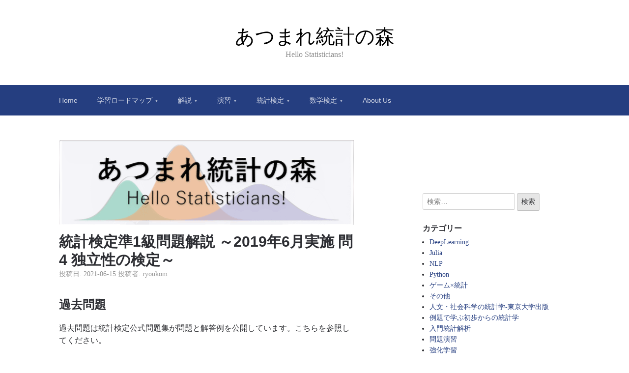

--- FILE ---
content_type: text/html; charset=UTF-8
request_url: https://www.hello-statisticians.com/toukei-kentei-semi1-kakomon-cat/kakomon-semi1-2019/201906-04.html
body_size: 19836
content:

<!DOCTYPE html>
<html lang="ja">
<head>
	<meta charset="UTF-8">
	<meta name="viewport" content="width=device-width, initial-scale=1">
	<link rel="profile" href="http://gmpg.org/xfn/11">

	<title>統計検定準1級問題解説 ～2019年6月実施 問4 独立性の検定～ - あつまれ統計の森</title>
  <script type="text/x-mathjax-config">
    MathJax.Hub.Config({
      tex2jax: {
        inlineMath: [['$','$'], ['\\(','\\)']],
        displayMath: [['$$','$$'], ['\\[','\\]']]
      }
    });
  </script>
  
<!-- The SEO Framework by Sybre Waaijer -->
<meta name="robots" content="max-snippet:-1,max-image-preview:large,max-video-preview:-1" />
<link rel="canonical" href="https://www.hello-statisticians.com/toukei-kentei-semi1-kakomon-cat/kakomon-semi1-2019/201906-04.html" />
<meta name="description" content="過去問題は統計検定公式問題集が問題と解答例を公開しています。こちらを参照してください。 $\boxed{ \ \mathsf{5}\ }$ ：" />
<meta property="og:type" content="article" />
<meta property="og:locale" content="ja_JP" />
<meta property="og:site_name" content="あつまれ統計の森" />
<meta property="og:title" content="統計検定準1級問題解説 ～2019年6月実施 問4 独立性の検定～" />
<meta property="og:description" content="過去問題は統計検定公式問題集が問題と解答例を公開しています。こちらを参照してください。 $\boxed{ \ \mathsf{5}\ }$ ： ④ CMの影響の有無と購入の有無は関連がないと仮定すると、CMの影響の有無の確率と購入の有無は独立である。よって、CMの影響ありかつ購入ありの期待値は、 $$ 300\times\frac{135}{300}\times\frac{190}{300}=\" />
<meta property="og:url" content="https://www.hello-statisticians.com/toukei-kentei-semi1-kakomon-cat/kakomon-semi1-2019/201906-04.html" />
<meta property="og:image" content="https://www.hello-statisticians.com/wp-content/uploads/2025/09/eye_catch_tiny.png" />
<meta property="og:image:width" content="2346" />
<meta property="og:image:height" content="671" />
<meta property="article:published_time" content="2021-06-15T07:22:44+00:00" />
<meta property="article:modified_time" content="2022-03-05T07:48:30+00:00" />
<meta name="twitter:card" content="summary_large_image" />
<meta name="twitter:site" content="@t4175176860" />
<meta name="twitter:title" content="統計検定準1級問題解説 ～2019年6月実施 問4 独立性の検定～" />
<meta name="twitter:description" content="過去問題は統計検定公式問題集が問題と解答例を公開しています。こちらを参照してください。 $\boxed{ \ \mathsf{5}\ }$ ： ④ CMの影響の有無と購入の有無は関連がないと仮定すると、CMの影響の有無の確率と購入の有無は独立である。よって、CMの影響ありかつ購入ありの期待値は、 $$ 300\times\frac{135}{300}\times\frac{190}{300}=\" />
<meta name="twitter:image" content="https://www.hello-statisticians.com/wp-content/uploads/2025/09/eye_catch_tiny.png" />
<script type="application/ld+json">{"@context":"https://schema.org","@graph":[{"@type":"WebSite","@id":"https://www.hello-statisticians.com/#/schema/WebSite","url":"https://www.hello-statisticians.com/","name":"あつまれ統計の森","description":"Hello Statisticians!","inLanguage":"ja","potentialAction":{"@type":"SearchAction","target":{"@type":"EntryPoint","urlTemplate":"https://www.hello-statisticians.com/search/{search_term_string}"},"query-input":"required name=search_term_string"},"publisher":{"@type":"Organization","@id":"https://www.hello-statisticians.com/#/schema/Organization","name":"あつまれ統計の森","url":"https://www.hello-statisticians.com/","logo":{"@type":"ImageObject","url":"https://www.hello-statisticians.com/wp-content/uploads/2021/11/cropped-favicon.png","contentUrl":"https://www.hello-statisticians.com/wp-content/uploads/2021/11/cropped-favicon.png","width":512,"height":512}}},{"@type":"WebPage","@id":"https://www.hello-statisticians.com/toukei-kentei-semi1-kakomon-cat/kakomon-semi1-2019/201906-04.html","url":"https://www.hello-statisticians.com/toukei-kentei-semi1-kakomon-cat/kakomon-semi1-2019/201906-04.html","name":"統計検定準1級問題解説 ～2019年6月実施 問4 独立性の検定～ - あつまれ統計の森","description":"過去問題は統計検定公式問題集が問題と解答例を公開しています。こちらを参照してください。 $\\boxed{ \\ \\mathsf{5}\\ }$ ：","inLanguage":"ja","isPartOf":{"@id":"https://www.hello-statisticians.com/#/schema/WebSite"},"breadcrumb":{"@type":"BreadcrumbList","@id":"https://www.hello-statisticians.com/#/schema/BreadcrumbList","itemListElement":[{"@type":"ListItem","position":1,"item":"https://www.hello-statisticians.com/","name":"あつまれ統計の森"},{"@type":"ListItem","position":2,"item":"https://www.hello-statisticians.com/category/toukei-kentei-semi1-kakomon-cat","name":"カテゴリー: 統計検定準1級過去問解説"},{"@type":"ListItem","position":3,"item":"https://www.hello-statisticians.com/category/toukei-kentei-semi1-kakomon-cat/kakomon-semi1-2019","name":"カテゴリー: 統計検定準1級2019年"},{"@type":"ListItem","position":4,"name":"統計検定準1級問題解説 ～2019年6月実施 問4 独立性の検定～"}]},"potentialAction":{"@type":"ReadAction","target":"https://www.hello-statisticians.com/toukei-kentei-semi1-kakomon-cat/kakomon-semi1-2019/201906-04.html"},"datePublished":"2021-06-15T07:22:44+00:00","dateModified":"2022-03-05T07:48:30+00:00","author":{"@type":"Person","@id":"https://www.hello-statisticians.com/#/schema/Person/892a9cda6c7ede39c088f1e743bf07a7","name":"ryoukom"}}]}</script>
<!-- / The SEO Framework by Sybre Waaijer | 14.31ms meta | 0.34ms boot -->

<link rel='dns-prefetch' href='//www.googletagmanager.com' />
<link rel='dns-prefetch' href='//pagead2.googlesyndication.com' />
<link rel="alternate" type="application/rss+xml" title="あつまれ統計の森 &raquo; フィード" href="https://www.hello-statisticians.com/feed" />
<link rel="alternate" type="application/rss+xml" title="あつまれ統計の森 &raquo; コメントフィード" href="https://www.hello-statisticians.com/comments/feed" />
<link rel="alternate" type="application/rss+xml" title="あつまれ統計の森 &raquo; 統計検定準1級問題解説 ～2019年6月実施 問4 独立性の検定～ のコメントのフィード" href="https://www.hello-statisticians.com/toukei-kentei-semi1-kakomon-cat/kakomon-semi1-2019/201906-04.html/feed" />
<link rel="alternate" title="oEmbed (JSON)" type="application/json+oembed" href="https://www.hello-statisticians.com/wp-json/oembed/1.0/embed?url=https%3A%2F%2Fwww.hello-statisticians.com%2Ftoukei-kentei-semi1-kakomon-cat%2Fkakomon-semi1-2019%2F201906-04.html" />
<link rel="alternate" title="oEmbed (XML)" type="text/xml+oembed" href="https://www.hello-statisticians.com/wp-json/oembed/1.0/embed?url=https%3A%2F%2Fwww.hello-statisticians.com%2Ftoukei-kentei-semi1-kakomon-cat%2Fkakomon-semi1-2019%2F201906-04.html&#038;format=xml" />
<style id='wp-img-auto-sizes-contain-inline-css' type='text/css'>
img:is([sizes=auto i],[sizes^="auto," i]){contain-intrinsic-size:3000px 1500px}
/*# sourceURL=wp-img-auto-sizes-contain-inline-css */
</style>
<style id='wp-emoji-styles-inline-css' type='text/css'>

	img.wp-smiley, img.emoji {
		display: inline !important;
		border: none !important;
		box-shadow: none !important;
		height: 1em !important;
		width: 1em !important;
		margin: 0 0.07em !important;
		vertical-align: -0.1em !important;
		background: none !important;
		padding: 0 !important;
	}
/*# sourceURL=wp-emoji-styles-inline-css */
</style>
<style id='wp-block-library-inline-css' type='text/css'>
:root{--wp-block-synced-color:#7a00df;--wp-block-synced-color--rgb:122,0,223;--wp-bound-block-color:var(--wp-block-synced-color);--wp-editor-canvas-background:#ddd;--wp-admin-theme-color:#007cba;--wp-admin-theme-color--rgb:0,124,186;--wp-admin-theme-color-darker-10:#006ba1;--wp-admin-theme-color-darker-10--rgb:0,107,160.5;--wp-admin-theme-color-darker-20:#005a87;--wp-admin-theme-color-darker-20--rgb:0,90,135;--wp-admin-border-width-focus:2px}@media (min-resolution:192dpi){:root{--wp-admin-border-width-focus:1.5px}}.wp-element-button{cursor:pointer}:root .has-very-light-gray-background-color{background-color:#eee}:root .has-very-dark-gray-background-color{background-color:#313131}:root .has-very-light-gray-color{color:#eee}:root .has-very-dark-gray-color{color:#313131}:root .has-vivid-green-cyan-to-vivid-cyan-blue-gradient-background{background:linear-gradient(135deg,#00d084,#0693e3)}:root .has-purple-crush-gradient-background{background:linear-gradient(135deg,#34e2e4,#4721fb 50%,#ab1dfe)}:root .has-hazy-dawn-gradient-background{background:linear-gradient(135deg,#faaca8,#dad0ec)}:root .has-subdued-olive-gradient-background{background:linear-gradient(135deg,#fafae1,#67a671)}:root .has-atomic-cream-gradient-background{background:linear-gradient(135deg,#fdd79a,#004a59)}:root .has-nightshade-gradient-background{background:linear-gradient(135deg,#330968,#31cdcf)}:root .has-midnight-gradient-background{background:linear-gradient(135deg,#020381,#2874fc)}:root{--wp--preset--font-size--normal:16px;--wp--preset--font-size--huge:42px}.has-regular-font-size{font-size:1em}.has-larger-font-size{font-size:2.625em}.has-normal-font-size{font-size:var(--wp--preset--font-size--normal)}.has-huge-font-size{font-size:var(--wp--preset--font-size--huge)}.has-text-align-center{text-align:center}.has-text-align-left{text-align:left}.has-text-align-right{text-align:right}.has-fit-text{white-space:nowrap!important}#end-resizable-editor-section{display:none}.aligncenter{clear:both}.items-justified-left{justify-content:flex-start}.items-justified-center{justify-content:center}.items-justified-right{justify-content:flex-end}.items-justified-space-between{justify-content:space-between}.screen-reader-text{border:0;clip-path:inset(50%);height:1px;margin:-1px;overflow:hidden;padding:0;position:absolute;width:1px;word-wrap:normal!important}.screen-reader-text:focus{background-color:#ddd;clip-path:none;color:#444;display:block;font-size:1em;height:auto;left:5px;line-height:normal;padding:15px 23px 14px;text-decoration:none;top:5px;width:auto;z-index:100000}html :where(.has-border-color){border-style:solid}html :where([style*=border-top-color]){border-top-style:solid}html :where([style*=border-right-color]){border-right-style:solid}html :where([style*=border-bottom-color]){border-bottom-style:solid}html :where([style*=border-left-color]){border-left-style:solid}html :where([style*=border-width]){border-style:solid}html :where([style*=border-top-width]){border-top-style:solid}html :where([style*=border-right-width]){border-right-style:solid}html :where([style*=border-bottom-width]){border-bottom-style:solid}html :where([style*=border-left-width]){border-left-style:solid}html :where(img[class*=wp-image-]){height:auto;max-width:100%}:where(figure){margin:0 0 1em}html :where(.is-position-sticky){--wp-admin--admin-bar--position-offset:var(--wp-admin--admin-bar--height,0px)}@media screen and (max-width:600px){html :where(.is-position-sticky){--wp-admin--admin-bar--position-offset:0px}}

/*# sourceURL=wp-block-library-inline-css */
</style><style id='wp-block-heading-inline-css' type='text/css'>
h1:where(.wp-block-heading).has-background,h2:where(.wp-block-heading).has-background,h3:where(.wp-block-heading).has-background,h4:where(.wp-block-heading).has-background,h5:where(.wp-block-heading).has-background,h6:where(.wp-block-heading).has-background{padding:1.25em 2.375em}h1.has-text-align-left[style*=writing-mode]:where([style*=vertical-lr]),h1.has-text-align-right[style*=writing-mode]:where([style*=vertical-rl]),h2.has-text-align-left[style*=writing-mode]:where([style*=vertical-lr]),h2.has-text-align-right[style*=writing-mode]:where([style*=vertical-rl]),h3.has-text-align-left[style*=writing-mode]:where([style*=vertical-lr]),h3.has-text-align-right[style*=writing-mode]:where([style*=vertical-rl]),h4.has-text-align-left[style*=writing-mode]:where([style*=vertical-lr]),h4.has-text-align-right[style*=writing-mode]:where([style*=vertical-rl]),h5.has-text-align-left[style*=writing-mode]:where([style*=vertical-lr]),h5.has-text-align-right[style*=writing-mode]:where([style*=vertical-rl]),h6.has-text-align-left[style*=writing-mode]:where([style*=vertical-lr]),h6.has-text-align-right[style*=writing-mode]:where([style*=vertical-rl]){rotate:180deg}
/*# sourceURL=https://www.hello-statisticians.com/wp-includes/blocks/heading/style.min.css */
</style>
<style id='wp-block-image-inline-css' type='text/css'>
.wp-block-image>a,.wp-block-image>figure>a{display:inline-block}.wp-block-image img{box-sizing:border-box;height:auto;max-width:100%;vertical-align:bottom}@media not (prefers-reduced-motion){.wp-block-image img.hide{visibility:hidden}.wp-block-image img.show{animation:show-content-image .4s}}.wp-block-image[style*=border-radius] img,.wp-block-image[style*=border-radius]>a{border-radius:inherit}.wp-block-image.has-custom-border img{box-sizing:border-box}.wp-block-image.aligncenter{text-align:center}.wp-block-image.alignfull>a,.wp-block-image.alignwide>a{width:100%}.wp-block-image.alignfull img,.wp-block-image.alignwide img{height:auto;width:100%}.wp-block-image .aligncenter,.wp-block-image .alignleft,.wp-block-image .alignright,.wp-block-image.aligncenter,.wp-block-image.alignleft,.wp-block-image.alignright{display:table}.wp-block-image .aligncenter>figcaption,.wp-block-image .alignleft>figcaption,.wp-block-image .alignright>figcaption,.wp-block-image.aligncenter>figcaption,.wp-block-image.alignleft>figcaption,.wp-block-image.alignright>figcaption{caption-side:bottom;display:table-caption}.wp-block-image .alignleft{float:left;margin:.5em 1em .5em 0}.wp-block-image .alignright{float:right;margin:.5em 0 .5em 1em}.wp-block-image .aligncenter{margin-left:auto;margin-right:auto}.wp-block-image :where(figcaption){margin-bottom:1em;margin-top:.5em}.wp-block-image.is-style-circle-mask img{border-radius:9999px}@supports ((-webkit-mask-image:none) or (mask-image:none)) or (-webkit-mask-image:none){.wp-block-image.is-style-circle-mask img{border-radius:0;-webkit-mask-image:url('data:image/svg+xml;utf8,<svg viewBox="0 0 100 100" xmlns="http://www.w3.org/2000/svg"><circle cx="50" cy="50" r="50"/></svg>');mask-image:url('data:image/svg+xml;utf8,<svg viewBox="0 0 100 100" xmlns="http://www.w3.org/2000/svg"><circle cx="50" cy="50" r="50"/></svg>');mask-mode:alpha;-webkit-mask-position:center;mask-position:center;-webkit-mask-repeat:no-repeat;mask-repeat:no-repeat;-webkit-mask-size:contain;mask-size:contain}}:root :where(.wp-block-image.is-style-rounded img,.wp-block-image .is-style-rounded img){border-radius:9999px}.wp-block-image figure{margin:0}.wp-lightbox-container{display:flex;flex-direction:column;position:relative}.wp-lightbox-container img{cursor:zoom-in}.wp-lightbox-container img:hover+button{opacity:1}.wp-lightbox-container button{align-items:center;backdrop-filter:blur(16px) saturate(180%);background-color:#5a5a5a40;border:none;border-radius:4px;cursor:zoom-in;display:flex;height:20px;justify-content:center;opacity:0;padding:0;position:absolute;right:16px;text-align:center;top:16px;width:20px;z-index:100}@media not (prefers-reduced-motion){.wp-lightbox-container button{transition:opacity .2s ease}}.wp-lightbox-container button:focus-visible{outline:3px auto #5a5a5a40;outline:3px auto -webkit-focus-ring-color;outline-offset:3px}.wp-lightbox-container button:hover{cursor:pointer;opacity:1}.wp-lightbox-container button:focus{opacity:1}.wp-lightbox-container button:focus,.wp-lightbox-container button:hover,.wp-lightbox-container button:not(:hover):not(:active):not(.has-background){background-color:#5a5a5a40;border:none}.wp-lightbox-overlay{box-sizing:border-box;cursor:zoom-out;height:100vh;left:0;overflow:hidden;position:fixed;top:0;visibility:hidden;width:100%;z-index:100000}.wp-lightbox-overlay .close-button{align-items:center;cursor:pointer;display:flex;justify-content:center;min-height:40px;min-width:40px;padding:0;position:absolute;right:calc(env(safe-area-inset-right) + 16px);top:calc(env(safe-area-inset-top) + 16px);z-index:5000000}.wp-lightbox-overlay .close-button:focus,.wp-lightbox-overlay .close-button:hover,.wp-lightbox-overlay .close-button:not(:hover):not(:active):not(.has-background){background:none;border:none}.wp-lightbox-overlay .lightbox-image-container{height:var(--wp--lightbox-container-height);left:50%;overflow:hidden;position:absolute;top:50%;transform:translate(-50%,-50%);transform-origin:top left;width:var(--wp--lightbox-container-width);z-index:9999999999}.wp-lightbox-overlay .wp-block-image{align-items:center;box-sizing:border-box;display:flex;height:100%;justify-content:center;margin:0;position:relative;transform-origin:0 0;width:100%;z-index:3000000}.wp-lightbox-overlay .wp-block-image img{height:var(--wp--lightbox-image-height);min-height:var(--wp--lightbox-image-height);min-width:var(--wp--lightbox-image-width);width:var(--wp--lightbox-image-width)}.wp-lightbox-overlay .wp-block-image figcaption{display:none}.wp-lightbox-overlay button{background:none;border:none}.wp-lightbox-overlay .scrim{background-color:#fff;height:100%;opacity:.9;position:absolute;width:100%;z-index:2000000}.wp-lightbox-overlay.active{visibility:visible}@media not (prefers-reduced-motion){.wp-lightbox-overlay.active{animation:turn-on-visibility .25s both}.wp-lightbox-overlay.active img{animation:turn-on-visibility .35s both}.wp-lightbox-overlay.show-closing-animation:not(.active){animation:turn-off-visibility .35s both}.wp-lightbox-overlay.show-closing-animation:not(.active) img{animation:turn-off-visibility .25s both}.wp-lightbox-overlay.zoom.active{animation:none;opacity:1;visibility:visible}.wp-lightbox-overlay.zoom.active .lightbox-image-container{animation:lightbox-zoom-in .4s}.wp-lightbox-overlay.zoom.active .lightbox-image-container img{animation:none}.wp-lightbox-overlay.zoom.active .scrim{animation:turn-on-visibility .4s forwards}.wp-lightbox-overlay.zoom.show-closing-animation:not(.active){animation:none}.wp-lightbox-overlay.zoom.show-closing-animation:not(.active) .lightbox-image-container{animation:lightbox-zoom-out .4s}.wp-lightbox-overlay.zoom.show-closing-animation:not(.active) .lightbox-image-container img{animation:none}.wp-lightbox-overlay.zoom.show-closing-animation:not(.active) .scrim{animation:turn-off-visibility .4s forwards}}@keyframes show-content-image{0%{visibility:hidden}99%{visibility:hidden}to{visibility:visible}}@keyframes turn-on-visibility{0%{opacity:0}to{opacity:1}}@keyframes turn-off-visibility{0%{opacity:1;visibility:visible}99%{opacity:0;visibility:visible}to{opacity:0;visibility:hidden}}@keyframes lightbox-zoom-in{0%{transform:translate(calc((-100vw + var(--wp--lightbox-scrollbar-width))/2 + var(--wp--lightbox-initial-left-position)),calc(-50vh + var(--wp--lightbox-initial-top-position))) scale(var(--wp--lightbox-scale))}to{transform:translate(-50%,-50%) scale(1)}}@keyframes lightbox-zoom-out{0%{transform:translate(-50%,-50%) scale(1);visibility:visible}99%{visibility:visible}to{transform:translate(calc((-100vw + var(--wp--lightbox-scrollbar-width))/2 + var(--wp--lightbox-initial-left-position)),calc(-50vh + var(--wp--lightbox-initial-top-position))) scale(var(--wp--lightbox-scale));visibility:hidden}}
/*# sourceURL=https://www.hello-statisticians.com/wp-includes/blocks/image/style.min.css */
</style>
<style id='wp-block-list-inline-css' type='text/css'>
ol,ul{box-sizing:border-box}:root :where(.wp-block-list.has-background){padding:1.25em 2.375em}
/*# sourceURL=https://www.hello-statisticians.com/wp-includes/blocks/list/style.min.css */
</style>
<style id='wp-block-paragraph-inline-css' type='text/css'>
.is-small-text{font-size:.875em}.is-regular-text{font-size:1em}.is-large-text{font-size:2.25em}.is-larger-text{font-size:3em}.has-drop-cap:not(:focus):first-letter{float:left;font-size:8.4em;font-style:normal;font-weight:100;line-height:.68;margin:.05em .1em 0 0;text-transform:uppercase}body.rtl .has-drop-cap:not(:focus):first-letter{float:none;margin-left:.1em}p.has-drop-cap.has-background{overflow:hidden}:root :where(p.has-background){padding:1.25em 2.375em}:where(p.has-text-color:not(.has-link-color)) a{color:inherit}p.has-text-align-left[style*="writing-mode:vertical-lr"],p.has-text-align-right[style*="writing-mode:vertical-rl"]{rotate:180deg}
/*# sourceURL=https://www.hello-statisticians.com/wp-includes/blocks/paragraph/style.min.css */
</style>
<style id='wp-block-separator-inline-css' type='text/css'>
@charset "UTF-8";.wp-block-separator{border:none;border-top:2px solid}:root :where(.wp-block-separator.is-style-dots){height:auto;line-height:1;text-align:center}:root :where(.wp-block-separator.is-style-dots):before{color:currentColor;content:"···";font-family:serif;font-size:1.5em;letter-spacing:2em;padding-left:2em}.wp-block-separator.is-style-dots{background:none!important;border:none!important}
/*# sourceURL=https://www.hello-statisticians.com/wp-includes/blocks/separator/style.min.css */
</style>
<style id='global-styles-inline-css' type='text/css'>
:root{--wp--preset--aspect-ratio--square: 1;--wp--preset--aspect-ratio--4-3: 4/3;--wp--preset--aspect-ratio--3-4: 3/4;--wp--preset--aspect-ratio--3-2: 3/2;--wp--preset--aspect-ratio--2-3: 2/3;--wp--preset--aspect-ratio--16-9: 16/9;--wp--preset--aspect-ratio--9-16: 9/16;--wp--preset--color--black: #000000;--wp--preset--color--cyan-bluish-gray: #abb8c3;--wp--preset--color--white: #ffffff;--wp--preset--color--pale-pink: #f78da7;--wp--preset--color--vivid-red: #cf2e2e;--wp--preset--color--luminous-vivid-orange: #ff6900;--wp--preset--color--luminous-vivid-amber: #fcb900;--wp--preset--color--light-green-cyan: #7bdcb5;--wp--preset--color--vivid-green-cyan: #00d084;--wp--preset--color--pale-cyan-blue: #8ed1fc;--wp--preset--color--vivid-cyan-blue: #0693e3;--wp--preset--color--vivid-purple: #9b51e0;--wp--preset--gradient--vivid-cyan-blue-to-vivid-purple: linear-gradient(135deg,rgb(6,147,227) 0%,rgb(155,81,224) 100%);--wp--preset--gradient--light-green-cyan-to-vivid-green-cyan: linear-gradient(135deg,rgb(122,220,180) 0%,rgb(0,208,130) 100%);--wp--preset--gradient--luminous-vivid-amber-to-luminous-vivid-orange: linear-gradient(135deg,rgb(252,185,0) 0%,rgb(255,105,0) 100%);--wp--preset--gradient--luminous-vivid-orange-to-vivid-red: linear-gradient(135deg,rgb(255,105,0) 0%,rgb(207,46,46) 100%);--wp--preset--gradient--very-light-gray-to-cyan-bluish-gray: linear-gradient(135deg,rgb(238,238,238) 0%,rgb(169,184,195) 100%);--wp--preset--gradient--cool-to-warm-spectrum: linear-gradient(135deg,rgb(74,234,220) 0%,rgb(151,120,209) 20%,rgb(207,42,186) 40%,rgb(238,44,130) 60%,rgb(251,105,98) 80%,rgb(254,248,76) 100%);--wp--preset--gradient--blush-light-purple: linear-gradient(135deg,rgb(255,206,236) 0%,rgb(152,150,240) 100%);--wp--preset--gradient--blush-bordeaux: linear-gradient(135deg,rgb(254,205,165) 0%,rgb(254,45,45) 50%,rgb(107,0,62) 100%);--wp--preset--gradient--luminous-dusk: linear-gradient(135deg,rgb(255,203,112) 0%,rgb(199,81,192) 50%,rgb(65,88,208) 100%);--wp--preset--gradient--pale-ocean: linear-gradient(135deg,rgb(255,245,203) 0%,rgb(182,227,212) 50%,rgb(51,167,181) 100%);--wp--preset--gradient--electric-grass: linear-gradient(135deg,rgb(202,248,128) 0%,rgb(113,206,126) 100%);--wp--preset--gradient--midnight: linear-gradient(135deg,rgb(2,3,129) 0%,rgb(40,116,252) 100%);--wp--preset--font-size--small: 13px;--wp--preset--font-size--medium: 20px;--wp--preset--font-size--large: 36px;--wp--preset--font-size--x-large: 42px;--wp--preset--spacing--20: 0.44rem;--wp--preset--spacing--30: 0.67rem;--wp--preset--spacing--40: 1rem;--wp--preset--spacing--50: 1.5rem;--wp--preset--spacing--60: 2.25rem;--wp--preset--spacing--70: 3.38rem;--wp--preset--spacing--80: 5.06rem;--wp--preset--shadow--natural: 6px 6px 9px rgba(0, 0, 0, 0.2);--wp--preset--shadow--deep: 12px 12px 50px rgba(0, 0, 0, 0.4);--wp--preset--shadow--sharp: 6px 6px 0px rgba(0, 0, 0, 0.2);--wp--preset--shadow--outlined: 6px 6px 0px -3px rgb(255, 255, 255), 6px 6px rgb(0, 0, 0);--wp--preset--shadow--crisp: 6px 6px 0px rgb(0, 0, 0);}:where(.is-layout-flex){gap: 0.5em;}:where(.is-layout-grid){gap: 0.5em;}body .is-layout-flex{display: flex;}.is-layout-flex{flex-wrap: wrap;align-items: center;}.is-layout-flex > :is(*, div){margin: 0;}body .is-layout-grid{display: grid;}.is-layout-grid > :is(*, div){margin: 0;}:where(.wp-block-columns.is-layout-flex){gap: 2em;}:where(.wp-block-columns.is-layout-grid){gap: 2em;}:where(.wp-block-post-template.is-layout-flex){gap: 1.25em;}:where(.wp-block-post-template.is-layout-grid){gap: 1.25em;}.has-black-color{color: var(--wp--preset--color--black) !important;}.has-cyan-bluish-gray-color{color: var(--wp--preset--color--cyan-bluish-gray) !important;}.has-white-color{color: var(--wp--preset--color--white) !important;}.has-pale-pink-color{color: var(--wp--preset--color--pale-pink) !important;}.has-vivid-red-color{color: var(--wp--preset--color--vivid-red) !important;}.has-luminous-vivid-orange-color{color: var(--wp--preset--color--luminous-vivid-orange) !important;}.has-luminous-vivid-amber-color{color: var(--wp--preset--color--luminous-vivid-amber) !important;}.has-light-green-cyan-color{color: var(--wp--preset--color--light-green-cyan) !important;}.has-vivid-green-cyan-color{color: var(--wp--preset--color--vivid-green-cyan) !important;}.has-pale-cyan-blue-color{color: var(--wp--preset--color--pale-cyan-blue) !important;}.has-vivid-cyan-blue-color{color: var(--wp--preset--color--vivid-cyan-blue) !important;}.has-vivid-purple-color{color: var(--wp--preset--color--vivid-purple) !important;}.has-black-background-color{background-color: var(--wp--preset--color--black) !important;}.has-cyan-bluish-gray-background-color{background-color: var(--wp--preset--color--cyan-bluish-gray) !important;}.has-white-background-color{background-color: var(--wp--preset--color--white) !important;}.has-pale-pink-background-color{background-color: var(--wp--preset--color--pale-pink) !important;}.has-vivid-red-background-color{background-color: var(--wp--preset--color--vivid-red) !important;}.has-luminous-vivid-orange-background-color{background-color: var(--wp--preset--color--luminous-vivid-orange) !important;}.has-luminous-vivid-amber-background-color{background-color: var(--wp--preset--color--luminous-vivid-amber) !important;}.has-light-green-cyan-background-color{background-color: var(--wp--preset--color--light-green-cyan) !important;}.has-vivid-green-cyan-background-color{background-color: var(--wp--preset--color--vivid-green-cyan) !important;}.has-pale-cyan-blue-background-color{background-color: var(--wp--preset--color--pale-cyan-blue) !important;}.has-vivid-cyan-blue-background-color{background-color: var(--wp--preset--color--vivid-cyan-blue) !important;}.has-vivid-purple-background-color{background-color: var(--wp--preset--color--vivid-purple) !important;}.has-black-border-color{border-color: var(--wp--preset--color--black) !important;}.has-cyan-bluish-gray-border-color{border-color: var(--wp--preset--color--cyan-bluish-gray) !important;}.has-white-border-color{border-color: var(--wp--preset--color--white) !important;}.has-pale-pink-border-color{border-color: var(--wp--preset--color--pale-pink) !important;}.has-vivid-red-border-color{border-color: var(--wp--preset--color--vivid-red) !important;}.has-luminous-vivid-orange-border-color{border-color: var(--wp--preset--color--luminous-vivid-orange) !important;}.has-luminous-vivid-amber-border-color{border-color: var(--wp--preset--color--luminous-vivid-amber) !important;}.has-light-green-cyan-border-color{border-color: var(--wp--preset--color--light-green-cyan) !important;}.has-vivid-green-cyan-border-color{border-color: var(--wp--preset--color--vivid-green-cyan) !important;}.has-pale-cyan-blue-border-color{border-color: var(--wp--preset--color--pale-cyan-blue) !important;}.has-vivid-cyan-blue-border-color{border-color: var(--wp--preset--color--vivid-cyan-blue) !important;}.has-vivid-purple-border-color{border-color: var(--wp--preset--color--vivid-purple) !important;}.has-vivid-cyan-blue-to-vivid-purple-gradient-background{background: var(--wp--preset--gradient--vivid-cyan-blue-to-vivid-purple) !important;}.has-light-green-cyan-to-vivid-green-cyan-gradient-background{background: var(--wp--preset--gradient--light-green-cyan-to-vivid-green-cyan) !important;}.has-luminous-vivid-amber-to-luminous-vivid-orange-gradient-background{background: var(--wp--preset--gradient--luminous-vivid-amber-to-luminous-vivid-orange) !important;}.has-luminous-vivid-orange-to-vivid-red-gradient-background{background: var(--wp--preset--gradient--luminous-vivid-orange-to-vivid-red) !important;}.has-very-light-gray-to-cyan-bluish-gray-gradient-background{background: var(--wp--preset--gradient--very-light-gray-to-cyan-bluish-gray) !important;}.has-cool-to-warm-spectrum-gradient-background{background: var(--wp--preset--gradient--cool-to-warm-spectrum) !important;}.has-blush-light-purple-gradient-background{background: var(--wp--preset--gradient--blush-light-purple) !important;}.has-blush-bordeaux-gradient-background{background: var(--wp--preset--gradient--blush-bordeaux) !important;}.has-luminous-dusk-gradient-background{background: var(--wp--preset--gradient--luminous-dusk) !important;}.has-pale-ocean-gradient-background{background: var(--wp--preset--gradient--pale-ocean) !important;}.has-electric-grass-gradient-background{background: var(--wp--preset--gradient--electric-grass) !important;}.has-midnight-gradient-background{background: var(--wp--preset--gradient--midnight) !important;}.has-small-font-size{font-size: var(--wp--preset--font-size--small) !important;}.has-medium-font-size{font-size: var(--wp--preset--font-size--medium) !important;}.has-large-font-size{font-size: var(--wp--preset--font-size--large) !important;}.has-x-large-font-size{font-size: var(--wp--preset--font-size--x-large) !important;}
/*# sourceURL=global-styles-inline-css */
</style>

<style id='classic-theme-styles-inline-css' type='text/css'>
/*! This file is auto-generated */
.wp-block-button__link{color:#fff;background-color:#32373c;border-radius:9999px;box-shadow:none;text-decoration:none;padding:calc(.667em + 2px) calc(1.333em + 2px);font-size:1.125em}.wp-block-file__button{background:#32373c;color:#fff;text-decoration:none}
/*# sourceURL=/wp-includes/css/classic-themes.min.css */
</style>
<link rel='stylesheet' id='toc-screen-css' href='https://www.hello-statisticians.com/wp-content/plugins/table-of-contents-plus/screen.min.css?ver=2411.1' type='text/css' media='all' />
<link rel='stylesheet' id='scaffold-style-css' href='https://www.hello-statisticians.com/wp-content/themes/scaffold/style.css?ver=1.3.1' type='text/css' media='all' />
<link rel='stylesheet' id='wp-associate-post-r2-css' href='https://www.hello-statisticians.com/wp-content/plugins/wp-associate-post-r2/css/skin-standard.css?ver=5.0.1' type='text/css' media='all' />
<link rel='stylesheet' id='hcb-style-css' href='https://www.hello-statisticians.com/wp-content/plugins/highlighting-code-block/build/css/hcb--light.css?ver=2.0.1' type='text/css' media='all' />
<style id='hcb-style-inline-css' type='text/css'>
:root{--hcb--fz--base: 14px}:root{--hcb--fz--mobile: 13px}:root{--hcb--ff:Menlo, Consolas, "Hiragino Kaku Gothic ProN", "Hiragino Sans", Meiryo, sans-serif;}
/*# sourceURL=hcb-style-inline-css */
</style>
<script type="text/javascript" src="https://www.hello-statisticians.com/wp-includes/js/jquery/jquery.min.js?ver=3.7.1" id="jquery-core-js"></script>
<script type="text/javascript" src="https://www.hello-statisticians.com/wp-includes/js/jquery/jquery-migrate.min.js?ver=3.4.1" id="jquery-migrate-js"></script>

<!-- Site Kit によって追加された Google タグ（gtag.js）スニペット -->
<!-- Google アナリティクス スニペット (Site Kit が追加) -->
<script type="text/javascript" src="https://www.googletagmanager.com/gtag/js?id=G-TTP75V661X" id="google_gtagjs-js" async></script>
<script type="text/javascript" id="google_gtagjs-js-after">
/* <![CDATA[ */
window.dataLayer = window.dataLayer || [];function gtag(){dataLayer.push(arguments);}
gtag("set","linker",{"domains":["www.hello-statisticians.com"]});
gtag("js", new Date());
gtag("set", "developer_id.dZTNiMT", true);
gtag("config", "G-TTP75V661X");
 window._googlesitekit = window._googlesitekit || {}; window._googlesitekit.throttledEvents = []; window._googlesitekit.gtagEvent = (name, data) => { var key = JSON.stringify( { name, data } ); if ( !! window._googlesitekit.throttledEvents[ key ] ) { return; } window._googlesitekit.throttledEvents[ key ] = true; setTimeout( () => { delete window._googlesitekit.throttledEvents[ key ]; }, 5 ); gtag( "event", name, { ...data, event_source: "site-kit" } ); }; 
//# sourceURL=google_gtagjs-js-after
/* ]]> */
</script>
<link rel="https://api.w.org/" href="https://www.hello-statisticians.com/wp-json/" /><link rel="alternate" title="JSON" type="application/json" href="https://www.hello-statisticians.com/wp-json/wp/v2/posts/552" /><link rel="EditURI" type="application/rsd+xml" title="RSD" href="https://www.hello-statisticians.com/xmlrpc.php?rsd" />
<meta name="generator" content="Site Kit by Google 1.168.0" /><link rel="pingback" href="https://www.hello-statisticians.com/xmlrpc.php">	<style>
		.menu-1 {
			background-color: #253e80;
		}
		.menu-1 li:hover, .menu-1 li.focus {
			background-color: #0c2567;
		}
		.menu-1 ul ul li {
			background-color: #000c4e;
		}
		.menu-1 .sub-menu li:hover {
			background-color: #000035;
		}
		.menu-toggle {
			background-color: #253e80;
		}
		.toggled .menu-toggle {
			background-color: #000c4e;
		}
	</style>
	
<!-- Site Kit が追加した Google AdSense メタタグ -->
<meta name="google-adsense-platform-account" content="ca-host-pub-2644536267352236">
<meta name="google-adsense-platform-domain" content="sitekit.withgoogle.com">
<!-- Site Kit が追加した End Google AdSense メタタグ -->
		<style type="text/css">
							.site-title a {
					color: #000000;
				}
			
			.site-header {
				min-height: 173px;
			}

					</style>
		
<!-- Google AdSense スニペット (Site Kit が追加) -->
<script type="text/javascript" async="async" src="https://pagead2.googlesyndication.com/pagead/js/adsbygoogle.js?client=ca-pub-3657550595330823&amp;host=ca-host-pub-2644536267352236" crossorigin="anonymous"></script>

<!-- (ここまで) Google AdSense スニペット (Site Kit が追加) -->
<link rel="icon" href="https://www.hello-statisticians.com/wp-content/uploads/2021/11/cropped-favicon-32x32.png" sizes="32x32" />
<link rel="icon" href="https://www.hello-statisticians.com/wp-content/uploads/2021/11/cropped-favicon-192x192.png" sizes="192x192" />
<link rel="apple-touch-icon" href="https://www.hello-statisticians.com/wp-content/uploads/2021/11/cropped-favicon-180x180.png" />
<meta name="msapplication-TileImage" content="https://www.hello-statisticians.com/wp-content/uploads/2021/11/cropped-favicon-270x270.png" />
<link rel='stylesheet' id='yarppRelatedCss-css' href='https://www.hello-statisticians.com/wp-content/plugins/yet-another-related-posts-plugin/style/related.css?ver=5.30.11' type='text/css' media='all' />
</head>

<body class="wp-singular post-template-default single single-post postid-552 single-format-standard wp-theme-scaffold group-blog comments-closed">

<div class="site-wrapper">

	<header class="site-header">
		<div class="wrapper">
			
<div class="site-branding">

	
	
		<p class="site-title">
			<a href="https://www.hello-statisticians.com/" rel="home">
				あつまれ統計の森			</a>
		</p>

	
	
		<p class="site-description">
			Hello Statisticians!		</p>

	
</div><!-- .site-branding -->
		</div><!-- .wrapper -->
	</header><!-- .site-header -->

	
<nav id="site-navigation" class="menu-1">
	<div class="wrapper">
		<button class="menu-toggle" aria-controls="site-menu" aria-expanded="false">
			サイトナビゲーション		</button>

		<div class="menu-primary-menu-container"><ul id="site-menu" class="menu"><li id="menu-item-519" class="menu-item menu-item-type-post_type menu-item-object-page menu-item-home menu-item-519"><a href="https://www.hello-statisticians.com/">Home</a></li>
<li id="menu-item-3362" class="menu-item menu-item-type-post_type menu-item-object-page menu-item-has-children menu-item-3362"><a href="https://www.hello-statisticians.com/loadmap1">学習ロードマップ</a>
<ul class="sub-menu">
	<li id="menu-item-20338" class="menu-item menu-item-type-post_type menu-item-object-page menu-item-20338"><a href="https://www.hello-statisticians.com/stat_basic">統計学入門</a></li>
	<li id="menu-item-8642" class="menu-item menu-item-type-post_type menu-item-object-page menu-item-8642"><a href="https://www.hello-statisticians.com/math_basic">必要な数学まとめ</a></li>
	<li id="menu-item-19591" class="menu-item menu-item-type-post_type menu-item-object-page menu-item-19591"><a href="https://www.hello-statisticians.com/textbook_review1">書籍レビュー</a></li>
</ul>
</li>
<li id="menu-item-8312" class="menu-item menu-item-type-post_type menu-item-object-page menu-item-has-children menu-item-8312"><a href="https://www.hello-statisticians.com/contents1">解説</a>
<ul class="sub-menu">
	<li id="menu-item-67" class="menu-item menu-item-type-post_type menu-item-object-page menu-item-67"><a href="https://www.hello-statisticians.com/explain-terms">用語/公式解説</a></li>
	<li id="menu-item-21408" class="menu-item menu-item-type-post_type menu-item-object-page menu-item-has-children menu-item-21408"><a href="https://www.hello-statisticians.com/program">プログラミング</a>
	<ul class="sub-menu">
		<li id="menu-item-21411" class="menu-item menu-item-type-post_type menu-item-object-page menu-item-21411"><a href="https://www.hello-statisticians.com/python_basic">Pythonまとめ</a></li>
		<li id="menu-item-24254" class="menu-item menu-item-type-post_type menu-item-object-page menu-item-24254"><a href="https://www.hello-statisticians.com/julia">Julia入門</a></li>
		<li id="menu-item-8308" class="menu-item menu-item-type-post_type menu-item-object-page menu-item-8308"><a href="https://www.hello-statisticians.com/stat_program">統計手法のプログラム</a></li>
	</ul>
</li>
	<li id="menu-item-17871" class="menu-item menu-item-type-post_type menu-item-object-page menu-item-17871"><a href="https://www.hello-statisticians.com/summary-video-contents">映像コンテンツ</a></li>
	<li id="menu-item-8946" class="menu-item menu-item-type-post_type menu-item-object-page menu-item-8946"><a href="https://www.hello-statisticians.com/game_stat">ゲーム×統計</a></li>
	<li id="menu-item-20337" class="menu-item menu-item-type-post_type menu-item-object-page menu-item-20337"><a href="https://www.hello-statisticians.com/column">コラム・雑学</a></li>
</ul>
</li>
<li id="menu-item-17703" class="menu-item menu-item-type-post_type menu-item-object-page menu-item-has-children menu-item-17703"><a href="https://www.hello-statisticians.com/practice_stat-2">演習</a>
<ul class="sub-menu">
	<li id="menu-item-7591" class="menu-item menu-item-type-post_type menu-item-object-page menu-item-has-children menu-item-7591"><a href="https://www.hello-statisticians.com/practice_stat">統計学 演習100選</a>
	<ul class="sub-menu">
		<li id="menu-item-7592" class="menu-item menu-item-type-post_type menu-item-object-page menu-item-7592"><a href="https://www.hello-statisticians.com/practice_100_basic">統計学 基本演習100選</a></li>
		<li id="menu-item-3057" class="menu-item menu-item-type-post_type menu-item-object-page menu-item-3057"><a href="https://www.hello-statisticians.com/practice_100">統計学 標準演習100選</a></li>
		<li id="menu-item-21012" class="menu-item menu-item-type-post_type menu-item-object-page menu-item-21012"><a href="https://www.hello-statisticians.com/practice_100_advanced">統計学 発展演習100選</a></li>
	</ul>
</li>
	<li id="menu-item-4006" class="menu-item menu-item-type-post_type menu-item-object-page menu-item-has-children menu-item-4006"><a href="https://www.hello-statisticians.com/answer_textbook">書籍の解答</a>
	<ul class="sub-menu">
		<li id="menu-item-19829" class="menu-item menu-item-type-post_type menu-item-object-page menu-item-19829"><a href="https://www.hello-statisticians.com/answer_textbook_stat_entrance">統計学基礎</a></li>
		<li id="menu-item-10038" class="menu-item menu-item-type-post_type menu-item-object-page menu-item-10038"><a href="https://www.hello-statisticians.com/answer_textbook_stat_basic_1-3">赤本、緑本、青本</a></li>
		<li id="menu-item-19830" class="menu-item menu-item-type-post_type menu-item-object-page menu-item-19830"><a href="https://www.hello-statisticians.com/answer_textbook_math">数学</a></li>
		<li id="menu-item-12872" class="menu-item menu-item-type-post_type menu-item-object-page menu-item-12872"><a href="https://www.hello-statisticians.com/answer_textbook_prml">PRML</a></li>
		<li id="menu-item-19592" class="menu-item menu-item-type-post_type menu-item-object-page menu-item-19592"><a href="https://www.hello-statisticians.com/answer_textbook_math_stat">数理統計学</a></li>
	</ul>
</li>
	<li id="menu-item-21197" class="menu-item menu-item-type-post_type menu-item-object-page menu-item-21197"><a href="https://www.hello-statisticians.com/entrance_exam">入試問題 etc</a></li>
</ul>
</li>
<li id="menu-item-3467" class="menu-item menu-item-type-post_type menu-item-object-page menu-item-has-children menu-item-3467"><a href="https://www.hello-statisticians.com/toukeikentei-kakomon">統計検定</a>
<ul class="sub-menu">
	<li id="menu-item-7945" class="menu-item menu-item-type-post_type menu-item-object-page menu-item-7945"><a href="https://www.hello-statisticians.com/stat_certifi_1_math">統計検定1級 統計数理</a></li>
	<li id="menu-item-7944" class="menu-item menu-item-type-post_type menu-item-object-page menu-item-7944"><a href="https://www.hello-statisticians.com/stat_certifi_1_app">統計検定1級 統計応用</a></li>
	<li id="menu-item-65" class="menu-item menu-item-type-post_type menu-item-object-page menu-item-65"><a href="https://www.hello-statisticians.com/toukeikentei-semi1">統計検定準1級 解説</a></li>
	<li id="menu-item-3466" class="menu-item menu-item-type-post_type menu-item-object-page menu-item-3466"><a href="https://www.hello-statisticians.com/toukeikentei-2-kakomon">統計検定2級 PBT 解説</a></li>
	<li id="menu-item-22045" class="menu-item menu-item-type-post_type menu-item-object-page menu-item-22045"><a href="https://www.hello-statisticians.com/stat_certifi_2_cbt">統計検定2級 CBT 解説</a></li>
	<li id="menu-item-6890" class="menu-item menu-item-type-post_type menu-item-object-page menu-item-6890"><a href="https://www.hello-statisticians.com/toukeikentei-3-kakomon">統計検定3級 解説</a></li>
</ul>
</li>
<li id="menu-item-17712" class="menu-item menu-item-type-post_type menu-item-object-page menu-item-has-children menu-item-17712"><a href="https://www.hello-statisticians.com/math_certificate">数学検定</a>
<ul class="sub-menu">
	<li id="menu-item-17711" class="menu-item menu-item-type-post_type menu-item-object-page menu-item-17711"><a href="https://www.hello-statisticians.com/math_certificate_1">数学検定1級</a></li>
	<li id="menu-item-18300" class="menu-item menu-item-type-post_type menu-item-object-page menu-item-18300"><a href="https://www.hello-statisticians.com/math_certificate_semi1">数学検定準1級</a></li>
	<li id="menu-item-18299" class="menu-item menu-item-type-post_type menu-item-object-page menu-item-18299"><a href="https://www.hello-statisticians.com/math_certificate_2">数学検定2級</a></li>
	<li id="menu-item-25960" class="menu-item menu-item-type-post_type menu-item-object-page menu-item-25960"><a href="https://www.hello-statisticians.com/mdss_1">MDSS上級</a></li>
	<li id="menu-item-25959" class="menu-item menu-item-type-post_type menu-item-object-page menu-item-25959"><a href="https://www.hello-statisticians.com/mdss_2">MDSS中級</a></li>
</ul>
</li>
<li id="menu-item-20" class="menu-item menu-item-type-post_type menu-item-object-page menu-item-20"><a href="https://www.hello-statisticians.com/about-us">About Us</a></li>
</ul></div>	</div><!-- .wrapper -->
</nav><!-- .menu-1 -->

	<div class="site-content">
		<div class="wrapper">

	<div class="content-area">

		
<article class="post-552 post type-post status-publish format-standard has-post-thumbnail hentry category-kakomon-semi1-2019">

				<div class="post-thumbnail">

									<img width="600" height="172" src="https://www.hello-statisticians.com/wp-content/uploads/2025/09/eye_catch_tiny-600x172.png" class="attachment-scaffold-blog size-scaffold-blog wp-post-image default-featured-img" alt="" decoding="async" srcset="https://www.hello-statisticians.com/wp-content/uploads/2025/09/eye_catch_tiny-600x172.png 600w, https://www.hello-statisticians.com/wp-content/uploads/2025/09/eye_catch_tiny-300x86.png 300w, https://www.hello-statisticians.com/wp-content/uploads/2025/09/eye_catch_tiny-1024x293.png 1024w, https://www.hello-statisticians.com/wp-content/uploads/2025/09/eye_catch_tiny-768x220.png 768w, https://www.hello-statisticians.com/wp-content/uploads/2025/09/eye_catch_tiny-1536x439.png 1536w, https://www.hello-statisticians.com/wp-content/uploads/2025/09/eye_catch_tiny-2048x586.png 2048w, https://www.hello-statisticians.com/wp-content/uploads/2025/09/eye_catch_tiny-1040x297.png 1040w" sizes="(max-width: 600px) 100vw, 600px" />				
			</div><!-- .post-thumbnail -->
			
	<header class="entry-header">

		<h1 class="entry-title">統計検定準1級問題解説 ～2019年6月実施 問4 独立性の検定～</h1>
			<div class="entry-meta">
				<span class="posted-on">投稿日: <a href="https://www.hello-statisticians.com/toukei-kentei-semi1-kakomon-cat/kakomon-semi1-2019/201906-04.html" rel="bookmark"><time class="entry-date published" datetime="2021-06-15T16:22:44+09:00">2021-06-15</time><time class="updated" datetime="2022-03-05T16:48:30+09:00">2022-03-05</time></a></span><span class="byline"> 投稿者: <span class="author vcard"><a class="url fn n" href="https://www.hello-statisticians.com/author/ryoukom">ryoukom</a></span></span>			</div><!-- .entry-meta -->

		
	</header><!-- .entry-header -->

	<div class="entry-content">
		




<h2 class="wp-block-heading">過去問題</h2>



<p>過去問題は統計検定公式問題集が問題と解答例を公開しています。こちらを参照してください。</p>



<ul class="wp-block-list"><li><a href="https://www.toukei-kentei.jp/wp-content/uploads/ans2019j_grade1semi.pdf" target="_blank" rel="noreferrer noopener">統計検定準1級（2019.06）【正解と略解】</a>（統計検定公式）</li></ul>


 


<hr class="wp-block-separator"/>



<h2 class="wp-block-heading">解答</h2>



<h3 class="wp-block-heading"><strong>[1]</strong> 解答</h3>



<p><strong>$\boxed{ \ \mathsf{5}\ }$ ： ④</strong></p>



<p>CMの影響の有無と購入の有無は関連がないと仮定すると、CMの影響の有無の確率と購入の有無は独立である。よって、CMの影響ありかつ購入ありの期待値は、<br>$$<br>300\times\frac{135}{300}\times\frac{190}{300}=\frac{135\times190}{300}=85.5<br>$$</p>



<h3 class="wp-block-heading"><strong>[2]</strong> 解答</h3>



<p><strong>$\boxed{ \ \mathsf{6}\ }$ ： ③</strong></p>



<p>CMの影響の有無と購入の有無は関連性を検定するには独立性の検定を行う。<br>帰無仮説として2つの属性の間に関連がないとすると、<br>このときの検定統計量（$\chi^2$統計量）は、2つの属性のそれぞれのケースの組み合わせについての$($観測値$-$期待値$)^2/$期待値の和でもとめる。<br>$$<br>\begin{eqnarray}<br>\chi^2統計量&amp;=&amp;\frac{(93-135\times190/300)^2}{135\times190/300}+\frac{(42-135\times110/300)^2}{135\times110/300}\\&amp;+&amp;\frac{(97-165\times190/300)^2}{165\times190/300}+\frac{(68-165\times110/300)^2}{165\times110/300}\\<br>&amp;=&amp;3.262<br>\end{eqnarray}<br>$$</p>



<h3 class="wp-block-heading"><strong>[3]</strong> 解答</h3>



<p><strong>$\boxed{ \ \mathsf{7}\ }$ ： ② </strong></p>



<p>$2\times 2$分割表の2つの因子の独立性の検定においては、[2]で求めた統計検定量は自由度$1(=($行の個数$-1)\times($列の個数$-1)＝(2-1)\times(2-1))$の$\chi^2$分布に従う。$\chi^2$分布のパーセント表から、<br>$$<br>\chi^2_{0.10}=2.71,\quad\chi^2_{0.05}=3.54<br>$$<br>よって、[2]の統計量は$\chi^2_{0.10}&lt;3.262&lt;\chi^2_{0.05}$となることから、帰無仮説は有意水準$10\%$では棄却されるが、有意水準$5\%$では棄却されない。</p>



<hr class="wp-block-separator"/>



<h2 class="wp-block-heading"><strong>解説</strong></h2>



<h3 class="wp-block-heading"><strong>独立性の検定</strong></h3>



<p>2つの属性（因子）に従って属性の値（水準）の組み合わせごとの頻度を集計して表にしたものを<strong>分割表</strong>という。<br>ここで、下表のような$r\times c$分割表について考える。</p>



<p>$$<br>\begin{array}{c|cccc|c}<br>&amp; B_1 &amp; B_2 &amp; \cdots &amp; B_c &amp; total \\<br>\hline<br>A_1 &amp; x_{11} &amp; x_{12} &amp; \cdots &amp; x_{1c} &amp; x_{1\cdot}\\<br>A_2 &amp; x_{21} &amp; x_{22} &amp; \cdots &amp; x_{2c} &amp; x_{2\cdot}\\<br>\vdots &amp; \vdots &amp; \vdots &amp; &amp; \vdots &amp; \vdots\\<br>A_r &amp; x_{r1} &amp; x_{r2} &amp; \cdots &amp; x_{rc} &amp; x_{r\cdot}\\<br>\hline<br>total &amp; x_{\cdot 1} &amp; x_{\cdot 2} &amp; \cdots &amp; x_{\cdot c} &amp; x_{\cdot\cdot}=n<br>\end{array}<br>$$</p>



<p>ここで、2つの因子$A,B$の間に関係性が見られないこと、すなわち独立であることを検証する。<br>2つの因子$A,B$が独立とは、帰無仮説<br>$$<br>H_0 : P(A_i\cap B_j)=P(A_i)P(B_j)\quad \forall i,j<br>$$<br>が成り立つことをいう。ここで、分割表の$(i,j)$セルの起こる確率を$P(A_i\cap B_j)=p_{ij}$で表し、$A,B$の周辺確率分布は$P(A_i)=p_{i\cdot}=\sum_j p_{ij},P(B_i)=p_{\cdot j}=\sum_i p_{ij}$とすると、先の帰無仮説は、<br>$$<br>H_0 : p_{ij}=p_{i\cdot}\cdot p_{\cdot j}\quad \forall i,j<br>$$<br>で表わせられる。</p>



<p>ところで、$p_{ij}$の確率分布は$r\times c$個の項目を持つ多項分布であるから、<br>$$<br>p_{ij}=\frac{n!}{\prod_{i=1}^r\prod_{j=1}^cx_{ij}!}\prod_{i=1}^r\prod_{j=1}^cp_{ij}^{x_{ij}}<br>$$<br>上式の対数尤度は、すべての$p_{ij}$の関数として、<br>$$<br>\begin{align*}<br>\log L(\boldsymbol{p})&amp;=\log\left(\frac{n!}{\prod_{i=1}^r\prod_{j=1}^cx_{ij}!}\right)+\sum_{i=1}^r\sum_{j=1}^cx_{ij}\log p_{ij}\\<br>&amp;=const.+\sum_{i=1}^r\sum_{j=1}^cx_{ij}\log p_{ij}<br>\end{align*}<br>$$<br>ここで、独立の仮説($p_{ij}=p_{i\cdot}\cdot p_{\cdot j}$)の下で対数尤度は<br>$$<br>\log L(\boldsymbol{p})=const.+\sum_{i=1}^rx_{i\cdot}\log p_{i\cdot}+\sum_{j=1}^cx_{\cdot j}\log p_{\cdot j}<br>$$<br>と表わされる。これを最大化する$p_{i\cdot}, p_{\cdot j}$の推定量（最尤推定量）を求める。</p>



<p>上式の対数尤度関数の最大化は、条件$\sum_{i=1}^r p_{i\cdot}=1, \sum_{j=1}^c p_{\cdot j}=1$に対するラグランジュ未定係数を$\lambda_1,\lambda_2$として、次の関数<br>$$<br>L^*=const.+\sum_{i=1}^rx_{i\cdot}\log p_{i\cdot}+\sum_{j=1}^cx_{\cdot j}\log p_{\cdot j}-\lambda_1(\sum_{i=1}^r p_{i\cdot}-1)-\lambda_2(\sum_{j=1}^c p_{\cdot j}-1)<br>$$<br>の最大化を考えればよい。$L^*$を$p_{i\cdot},p_{\cdot j},\lambda_1,\lambda_2$でそれぞれ偏微分して$0$とおくと、連立方程式<br>$$<br>\begin{eqnarray}<br>\left\{<br>\begin{array}{l}<br>\frac{\partial L^*}{\partial p_{i\cdot}}&amp;=x_{i\cdot}/p_{i\cdot}-\lambda_1=0,\quad i=1,\cdots,r\\<br>\frac{\partial L^*}{\partial p_{\cdot j}}&amp;=x_{\cdot j}/p_{\cdot j}-\lambda_2=0,\quad j=1,\cdots,c\\<br>\frac{\partial L^*}{\partial \lambda_1}&amp;=\sum_{i=1}^r p_{i\cdot}-1=0\\<br>\frac{\partial L^*}{\partial \lambda_2}&amp;=\sum_{j=1}^c p_{\cdot j}-1=0<br>\end{array}<br>\right.<br>\end{eqnarray}<br>$$<br>が得られる。このうち、上の2式から<br>$p_{i\cdot}=x_{i\cdot}/\lambda_1,p_{\cdot j}=x_{\cdot j}/\lambda_2$<br>これを下の2式に代入して、<br>$\sum_{i=1}^r x_{i\cdot}/\lambda_1=1,\quad \sum_{j=1}^c x_{\cdot j}/\lambda_2=1\Rightarrow \lambda_1=\lambda_2=n,$<br>したがって、$p_{i\cdot}, p_{\cdot j}$の最尤推定量は<br>$$<br>\begin{eqnarray}<br>\hat p_{i\cdot}&amp;=&amp;x_{i\cdot}/n,\quad i=1,\cdots,r \\<br>\hat p_{\cdot j}&amp;=&amp;x_{\cdot j}/n\quad j=1,\cdots,c<br>\end{eqnarray}<br>$$<br>となり、独立の仮説の下で$p_{ij}$の最尤推定量は、<br>$$<br>\hat p_{ij}=x_{i\cdot}x_{\cdot j}/n^2<br>$$<br>となる。これから、独立の仮説の下での分割表の$(i,j)$セルの度数（理論度数）は<br>$$<br>\hat x_{ij}=n\cdot\hat p_{ij}=x_{i\cdot}x_{\cdot j}/n<br>$$<br>となる。これと実際に観測された$x_{ij}$の値（観測度数）から得られる以下の$\chi^2$統計量<br>$$<br>\chi^2=\frac{(x_{ij}-\hat x_{ij})^2}{\hat x_{ij}}=\frac{(x_{ij}-x_{i\cdot}x_{\cdot j}/n)^2}{x_{i\cdot}x_{\cdot j}/n}<br>$$<br>は、$n$が十分大きいとき、漸近的に$\chi^2$分布に従う。ここで、自由度は周辺度数$x_{i\cdot}=\sum_jx_{ij},x_{\cdot j}=\sum_jx_{ij}$が固定なので、$(r-1)(c-1)$となる。</p>
<div class='yarpp yarpp-related yarpp-related-website yarpp-template-list'>
<!-- YARPP List -->
<h3>Related posts:</h3><ol>
<li><a href="https://www.hello-statisticians.com/toukei-kentei-semi1-kakomon-cat/kakomon-semi1-2019/201906-02.html" rel="bookmark" title="統計検定準1級問題解説 ～2019年6月実施 問2 幾何分布～">統計検定準1級問題解説 ～2019年6月実施 問2 幾何分布～</a></li>
<li><a href="https://www.hello-statisticians.com/toukei-kentei-semi1-kakomon-cat/kakomon-semi1-2019/201906-03.html" rel="bookmark" title="統計検定準1級問題解説 ～2019年6月実施 問3 母比率の検定と検定の過誤～">統計検定準1級問題解説 ～2019年6月実施 問3 母比率の検定と検定の過誤～</a></li>
<li><a href="https://www.hello-statisticians.com/toukei-kentei-semi1-kakomon-cat/kakomon-semi1-2019/201906-05.html" rel="bookmark" title="統計検定準1級問題解説 ～2019年6月実施 問5 後向き研究とオッズ比～">統計検定準1級問題解説 ～2019年6月実施 問5 後向き研究とオッズ比～</a></li>
<li><a href="https://www.hello-statisticians.com/toukei-kentei-semi1-kakomon-cat/kakomon-semi1-2019/201906-06.html" rel="bookmark" title="統計検定準1級問題解説 ～2019年6月実施 問6 主成分分析～">統計検定準1級問題解説 ～2019年6月実施 問6 主成分分析～</a></li>
<li><a href="https://www.hello-statisticians.com/toukei-kentei-semi1-kakomon-cat/kakomon-semi1-2019/201906-07.html" rel="bookmark" title="統計検定準1級問題解説 ～2019年6月実施 問7 事前確率分布と事後確率分布～">統計検定準1級問題解説 ～2019年6月実施 問7 事前確率分布と事後確率分布～</a></li>
<li><a href="https://www.hello-statisticians.com/toukei-kentei-semi1-kakomon-cat/kakomon-semi1-2019/201906-08.html" rel="bookmark" title="統計検定準1級問題解説 ～2019年6月実施 問8 L1正則化～">統計検定準1級問題解説 ～2019年6月実施 問8 L1正則化～</a></li>
</ol>
</div>
	</div><!-- .entry-content -->

	<footer class="entry-footer">
		<span class="cat-links">カテゴリー: <a href="https://www.hello-statisticians.com/category/toukei-kentei-semi1-kakomon-cat/kakomon-semi1-2019" rel="category tag">統計検定準1級2019年</a></span>	</footer><!-- .entry-footer -->

</article><!-- #post-## -->

	<nav class="navigation post-navigation" aria-label="投稿">
		<h2 class="screen-reader-text">投稿ナビゲーション</h2>
		<div class="nav-links"><div class="nav-previous"><a href="https://www.hello-statisticians.com/explain-books-cat/toukeigakunyuumon-akahon/ch6_practice.html" rel="prev">前の投稿: <span>Ch.6 「確率分布」の章末問題の解答例　〜基礎統計学Ⅰ 統計学入門(東京大学出版会)〜</span></a></div><div class="nav-next"><a href="https://www.hello-statisticians.com/toukei-kentei-semi1-kakomon-cat/kakomon-semi1-2019/201906-05.html" rel="next">次の投稿: <span>統計検定準1級問題解説 ～2019年6月実施 問5 後向き研究とオッズ比～</span></a></div></div>
	</nav>
	</div><!-- .content-area -->


<aside class="sidebar-1 widget-area">
	<section class="widget widget_block widget_media_image">
<figure class="wp-block-image size-full is-resized"><a href="https://www.udemy.com/course/ai-transformer/?couponCode=0F7381F4933E73A74B6C"><img loading="lazy" decoding="async" width="1057" height="585" src="https://www.hello-statisticians.com/wp-content/uploads/2025/06/バナー_2.png" alt="" class="wp-image-29897" style="width:434px;height:auto" srcset="https://www.hello-statisticians.com/wp-content/uploads/2025/06/バナー_2.png 1057w, https://www.hello-statisticians.com/wp-content/uploads/2025/06/バナー_2-300x166.png 300w, https://www.hello-statisticians.com/wp-content/uploads/2025/06/バナー_2-1024x567.png 1024w, https://www.hello-statisticians.com/wp-content/uploads/2025/06/バナー_2-768x425.png 768w, https://www.hello-statisticians.com/wp-content/uploads/2025/06/バナー_2-600x332.png 600w, https://www.hello-statisticians.com/wp-content/uploads/2025/06/バナー_2-1040x576.png 1040w" sizes="auto, (max-width: 1057px) 100vw, 1057px" /></a></figure>
</section><section class="widget widget_block widget_media_image">
<figure class="wp-block-image size-full is-resized"><a href="https://www.udemy.com/course/python-stats-modeling/?couponCode=AA08069C28682C2F7E06"><img loading="lazy" decoding="async" width="750" height="423" src="https://www.hello-statisticians.com/wp-content/uploads/2023/11/バナー１.png" alt="" class="wp-image-27973" style="width:434px;height:auto" srcset="https://www.hello-statisticians.com/wp-content/uploads/2023/11/バナー１.png 750w, https://www.hello-statisticians.com/wp-content/uploads/2023/11/バナー１-300x169.png 300w, https://www.hello-statisticians.com/wp-content/uploads/2023/11/バナー１-600x338.png 600w" sizes="auto, (max-width: 750px) 100vw, 750px" /></a></figure>
</section><section class="widget widget_search"><form role="search" method="get" class="search-form" action="https://www.hello-statisticians.com/">
				<label>
					<span class="screen-reader-text">検索:</span>
					<input type="search" class="search-field" placeholder="検索&hellip;" value="" name="s" />
				</label>
				<input type="submit" class="search-submit" value="検索" />
			</form></section><section class="widget widget_categories"><h3 class="widget-title">カテゴリー</h3>
			<ul>
					<li class="cat-item cat-item-503"><a href="https://www.hello-statisticians.com/category/ml/deeplearning">DeepLearning</a>
</li>
	<li class="cat-item cat-item-534"><a href="https://www.hello-statisticians.com/category/julia">Julia</a>
</li>
	<li class="cat-item cat-item-578"><a href="https://www.hello-statisticians.com/category/ml/nlp">NLP</a>
</li>
	<li class="cat-item cat-item-193"><a href="https://www.hello-statisticians.com/category/python">Python</a>
</li>
	<li class="cat-item cat-item-400"><a href="https://www.hello-statisticians.com/category/game_stat">ゲーム×統計</a>
</li>
	<li class="cat-item cat-item-251"><a href="https://www.hello-statisticians.com/category/others">その他</a>
</li>
	<li class="cat-item cat-item-202"><a href="https://www.hello-statisticians.com/category/explain-books-cat/stat_green">人文・社会科学の統計学-東京大学出版</a>
</li>
	<li class="cat-item cat-item-227"><a href="https://www.hello-statisticians.com/category/explain-books-cat/%e4%be%8b%e9%a1%8c%e3%81%a7%e5%ad%a6%e3%81%b6%e5%88%9d%e6%ad%a9%e3%81%8b%e3%82%89%e3%81%ae%e7%b5%b1%e8%a8%88%e5%ad%a6">例題で学ぶ初歩からの統計学</a>
</li>
	<li class="cat-item cat-item-216"><a href="https://www.hello-statisticians.com/category/explain-books-cat/intro-statistical-analysis">入門統計解析</a>
</li>
	<li class="cat-item cat-item-70"><a href="https://www.hello-statisticians.com/category/practice">問題演習</a>
</li>
	<li class="cat-item cat-item-580"><a href="https://www.hello-statisticians.com/category/ml/rl">強化学習</a>
</li>
	<li class="cat-item cat-item-263"><a href="https://www.hello-statisticians.com/category/math_basic">数学入門</a>
</li>
	<li class="cat-item cat-item-362"><a href="https://www.hello-statisticians.com/category/math_certificate">数学検定</a>
</li>
	<li class="cat-item cat-item-529"><a href="https://www.hello-statisticians.com/category/optimization">数理最適化</a>
</li>
	<li class="cat-item cat-item-346"><a href="https://www.hello-statisticians.com/category/video-contents">映像コンテンツ</a>
</li>
	<li class="cat-item cat-item-405"><a href="https://www.hello-statisticians.com/category/textbook_review">書籍レビュー</a>
</li>
	<li class="cat-item cat-item-4"><a href="https://www.hello-statisticians.com/category/explain-books-cat">書籍解説・解答</a>
</li>
	<li class="cat-item cat-item-1"><a href="https://www.hello-statisticians.com/category/uncategorized">未分類</a>
</li>
	<li class="cat-item cat-item-502"><a href="https://www.hello-statisticians.com/category/ml">機械学習</a>
</li>
	<li class="cat-item cat-item-7"><a href="https://www.hello-statisticians.com/category/explain-terms-cat">用語/公式解説</a>
</li>
	<li class="cat-item cat-item-431"><a href="https://www.hello-statisticians.com/category/stat_basic">統計学入門</a>
</li>
	<li class="cat-item cat-item-5"><a href="https://www.hello-statisticians.com/category/explain-books-cat/toukeigakunyuumon-akahon">統計学入門-東京大学出版会</a>
</li>
	<li class="cat-item cat-item-20"><a href="https://www.hello-statisticians.com/category/explain-books-cat/stat_workbook">統計学実践ワークブック</a>
</li>
	<li class="cat-item cat-item-393"><a href="https://www.hello-statisticians.com/category/stat_certificate">統計検定</a>
</li>
	<li class="cat-item cat-item-150"><a href="https://www.hello-statisticians.com/category/toukei-kentei-1/stat_app">統計検定1級-統計応用-解説</a>
</li>
	<li class="cat-item cat-item-149"><a href="https://www.hello-statisticians.com/category/toukei-kentei-1/stat_math">統計検定1級-統計数理-解説</a>
</li>
	<li class="cat-item cat-item-82"><a href="https://www.hello-statisticians.com/category/toukei-kentei-2-kakomon-cat">統計検定2級過去問解説</a>
</li>
	<li class="cat-item cat-item-122"><a href="https://www.hello-statisticians.com/category/toukei-kentei-3-kakomon-cat">統計検定3級過去問解説</a>
</li>
	<li class="cat-item cat-item-519"><a href="https://www.hello-statisticians.com/category/toukei-kentei-semi1-kakomon-cat/%e7%b5%b1%e8%a8%88%e6%a4%9c%e5%ae%9a%e6%ba%961%e7%b4%9a2016%e5%b9%b4">統計検定準1級2016年</a>
</li>
	<li class="cat-item cat-item-301"><a href="https://www.hello-statisticians.com/category/toukei-kentei-semi1-kakomon-cat/%e7%b5%b1%e8%a8%88%e6%a4%9c%e5%ae%9a%e6%ba%961%e7%b4%9a2017%e5%b9%b4">統計検定準1級2017年</a>
</li>
	<li class="cat-item cat-item-19"><a href="https://www.hello-statisticians.com/category/toukei-kentei-semi1-kakomon-cat/kakomon-semi1-2018">統計検定準1級2018年</a>
</li>
	<li class="cat-item cat-item-8"><a href="https://www.hello-statisticians.com/category/toukei-kentei-semi1-kakomon-cat/kakomon-semi1-2019">統計検定準1級2019年</a>
</li>
	<li class="cat-item cat-item-62"><a href="https://www.hello-statisticians.com/category/toukei-kentei-semi1-kakomon-cat/kakomon-semi1-2021">統計検定準1級2021年</a>
</li>
	<li class="cat-item cat-item-6"><a href="https://www.hello-statisticians.com/category/toukei-kentei-semi1-kakomon-cat">統計検定準1級過去問解説</a>
</li>
	<li class="cat-item cat-item-31"><a href="https://www.hello-statisticians.com/category/explain-books-cat/toukeigaku-aohon">自然科学の統計学-東京大学出版会</a>
</li>
	<li class="cat-item cat-item-196"><a href="https://www.hello-statisticians.com/category/explain-books-cat/time-series">計量時系列分析</a>
</li>
	<li class="cat-item cat-item-43"><a href="https://www.hello-statisticians.com/category/trivia">雑学</a>
</li>
			</ul>

			</section>
		<section class="widget widget_recent_entries">
		<h3 class="widget-title">最近の投稿</h3>
		<ul>
											<li>
					<a href="https://www.hello-statisticians.com/explain-terms-cat/state-space-modeling-basic-03.html">【状態空間モデルシリーズ3】状態空間モデルの推論【ベイズフィルタリング】</a>
									</li>
											<li>
					<a href="https://www.hello-statisticians.com/explain-terms-cat/state-space-modeling-basic-02.html">【状態空間モデルシリーズ2】確率モデルとしての状態空間表現【状態空間モデルの定式化】</a>
									</li>
											<li>
					<a href="https://www.hello-statisticians.com/explain-terms-cat/state-space-modeling-basic-01.html">【状態空間モデルシリーズ1】時系列データの数理モデル表現【季節調整モデル】</a>
									</li>
											<li>
					<a href="https://www.hello-statisticians.com/explain-terms-cat/autocovariance-function-01.html">【統計的時系列解析】定常時系列における自己共分散関数の重要な3つの性質</a>
									</li>
											<li>
					<a href="https://www.hello-statisticians.com/explain-terms-cat/ergodicity_01.html">エルゴード性（Ergodicity）の定義と概念的解釈、そして簡単な例</a>
									</li>
					</ul>

		</section><section class="widget widget_tag_cloud"><h3 class="widget-title">タグ</h3><div class="tagcloud"><a href="https://www.hello-statisticians.com/tag/deeplearning" class="tag-cloud-link tag-link-504 tag-link-position-1" style="font-size: 16.767676767677pt;" aria-label="DeepLearning (32個の項目)">DeepLearning</a>
<a href="https://www.hello-statisticians.com/tag/julia" class="tag-cloud-link tag-link-535 tag-link-position-2" style="font-size: 15.494949494949pt;" aria-label="Julia (26個の項目)">Julia</a>
<a href="https://www.hello-statisticians.com/tag/python" class="tag-cloud-link tag-link-189 tag-link-position-3" style="font-size: 16.767676767677pt;" aria-label="Python (32個の項目)">Python</a>
<a href="https://www.hello-statisticians.com/tag/transformer" class="tag-cloud-link tag-link-569 tag-link-position-4" style="font-size: 16.767676767677pt;" aria-label="Transformer (32個の項目)">Transformer</a>
<a href="https://www.hello-statisticians.com/tag/%e3%83%86%e3%82%a4%e3%83%a9%e3%83%bc%e5%b1%95%e9%96%8b" class="tag-cloud-link tag-link-333 tag-link-position-5" style="font-size: 8.7070707070707pt;" aria-label="テイラー展開 (8個の項目)">テイラー展開</a>
<a href="https://www.hello-statisticians.com/tag/%e3%83%8b%e3%83%a5%e3%83%bc%e3%83%a9%e3%83%ab%e3%83%8d%e3%83%83%e3%83%88%e3%83%af%e3%83%bc%e3%82%af" class="tag-cloud-link tag-link-262 tag-link-position-6" style="font-size: 9.4141414141414pt;" aria-label="ニューラルネットワーク (9個の項目)">ニューラルネットワーク</a>
<a href="https://www.hello-statisticians.com/tag/%e3%83%99%e3%82%a4%e3%82%ba" class="tag-cloud-link tag-link-21 tag-link-position-7" style="font-size: 8.7070707070707pt;" aria-label="ベイズ (8個の項目)">ベイズ</a>
<a href="https://www.hello-statisticians.com/tag/%e3%83%99%e3%82%af%e3%83%88%e3%83%ab" class="tag-cloud-link tag-link-265 tag-link-position-8" style="font-size: 10.545454545455pt;" aria-label="ベクトル (11個の項目)">ベクトル</a>
<a href="https://www.hello-statisticians.com/tag/%e3%83%99%e3%82%af%e3%83%88%e3%83%ab%e7%a9%ba%e9%96%93" class="tag-cloud-link tag-link-326 tag-link-position-9" style="font-size: 9.4141414141414pt;" aria-label="ベクトル空間 (9個の項目)">ベクトル空間</a>
<a href="https://www.hello-statisticians.com/tag/%e3%83%a2%e3%83%bc%e3%83%a1%e3%83%b3%e3%83%88%e6%af%8d%e9%96%a2%e6%95%b0" class="tag-cloud-link tag-link-40 tag-link-position-10" style="font-size: 9.4141414141414pt;" aria-label="モーメント母関数 (9個の項目)">モーメント母関数</a>
<a href="https://www.hello-statisticians.com/tag/%e4%b9%b1%e6%95%b0%e7%94%9f%e6%88%90" class="tag-cloud-link tag-link-44 tag-link-position-11" style="font-size: 9.4141414141414pt;" aria-label="乱数生成 (9個の項目)">乱数生成</a>
<a href="https://www.hello-statisticians.com/tag/%e4%bb%ae%e8%aa%ac%e6%a4%9c%e5%ae%9a" class="tag-cloud-link tag-link-29 tag-link-position-12" style="font-size: 10.969696969697pt;" aria-label="仮説検定 (12個の項目)">仮説検定</a>
<a href="https://www.hello-statisticians.com/tag/%e5%8c%ba%e9%96%93%e6%8e%a8%e5%ae%9a" class="tag-cloud-link tag-link-23 tag-link-position-13" style="font-size: 13.090909090909pt;" aria-label="区間推定 (17個の項目)">区間推定</a>
<a href="https://www.hello-statisticians.com/tag/%e5%95%8f%e9%a1%8c%e6%bc%94%e7%bf%92" class="tag-cloud-link tag-link-71 tag-link-position-14" style="font-size: 15.070707070707pt;" aria-label="問題演習 (24個の項目)">問題演習</a>
<a href="https://www.hello-statisticians.com/tag/%e5%9b%9e%e5%b8%b0" class="tag-cloud-link tag-link-75 tag-link-position-15" style="font-size: 9.979797979798pt;" aria-label="回帰 (10個の項目)">回帰</a>
<a href="https://www.hello-statisticians.com/tag/%e5%a4%89%e6%95%b0%e5%a4%89%e6%8f%9b" class="tag-cloud-link tag-link-94 tag-link-position-16" style="font-size: 8.7070707070707pt;" aria-label="変数変換 (8個の項目)">変数変換</a>
<a href="https://www.hello-statisticians.com/tag/%e5%be%ae%e5%88%86" class="tag-cloud-link tag-link-137 tag-link-position-17" style="font-size: 12.666666666667pt;" aria-label="微分 (16個の項目)">微分</a>
<a href="https://www.hello-statisticians.com/tag/%e6%8e%a8%e6%b8%ac%e7%b5%b1%e8%a8%88" class="tag-cloud-link tag-link-27 tag-link-position-18" style="font-size: 12.242424242424pt;" aria-label="推測統計 (15個の項目)">推測統計</a>
<a href="https://www.hello-statisticians.com/tag/%e6%95%b0%e5%ad%a6" class="tag-cloud-link tag-link-12 tag-link-position-19" style="font-size: 22pt;" aria-label="数学 (77個の項目)">数学</a>
<a href="https://www.hello-statisticians.com/tag/%e6%95%b0%e5%ad%a6%e6%a4%9c%e5%ae%9a" class="tag-cloud-link tag-link-363 tag-link-position-20" style="font-size: 15.777777777778pt;" aria-label="数学検定 (27個の項目)">数学検定</a>
<a href="https://www.hello-statisticians.com/tag/%e6%95%b0%e5%ad%a6%e6%a4%9c%e5%ae%9a1%e7%b4%9a" class="tag-cloud-link tag-link-375 tag-link-position-21" style="font-size: 8.7070707070707pt;" aria-label="数学検定1級 (8個の項目)">数学検定1級</a>
<a href="https://www.hello-statisticians.com/tag/%e6%95%b0%e5%ad%a6%e6%a4%9c%e5%ae%9a2%e7%b4%9a" class="tag-cloud-link tag-link-492 tag-link-position-22" style="font-size: 9.979797979798pt;" aria-label="数学検定2級 (10個の項目)">数学検定2級</a>
<a href="https://www.hello-statisticians.com/tag/%e6%95%b0%e5%ad%a6%e6%a4%9c%e5%ae%9a%e6%ba%961%e7%b4%9a" class="tag-cloud-link tag-link-364 tag-link-position-23" style="font-size: 9.979797979798pt;" aria-label="数学検定準1級 (10個の項目)">数学検定準1級</a>
<a href="https://www.hello-statisticians.com/tag/%e6%95%b0%e7%90%86%e6%9c%80%e9%81%a9%e5%8c%96" class="tag-cloud-link tag-link-147 tag-link-position-24" style="font-size: 11.535353535354pt;" aria-label="数理最適化 (13個の項目)">数理最適化</a>
<a href="https://www.hello-statisticians.com/tag/%e6%95%b0%e7%90%86%e7%b5%b1%e8%a8%88%e5%ad%a6" class="tag-cloud-link tag-link-39 tag-link-position-25" style="font-size: 14.222222222222pt;" aria-label="数理統計学 (21個の項目)">数理統計学</a>
<a href="https://www.hello-statisticians.com/tag/%e6%99%82%e7%b3%bb%e5%88%97%e8%a7%a3%e6%9e%90" class="tag-cloud-link tag-link-73 tag-link-position-26" style="font-size: 8pt;" aria-label="時系列解析 (7個の項目)">時系列解析</a>
<a href="https://www.hello-statisticians.com/tag/%e6%9c%80%e5%b0%a4%e6%b3%95" class="tag-cloud-link tag-link-34 tag-link-position-27" style="font-size: 9.4141414141414pt;" aria-label="最尤法 (9個の項目)">最尤法</a>
<a href="https://www.hello-statisticians.com/tag/%e6%a4%9c%e5%ae%9a" class="tag-cloud-link tag-link-42 tag-link-position-28" style="font-size: 11.535353535354pt;" aria-label="検定 (13個の項目)">検定</a>
<a href="https://www.hello-statisticians.com/tag/%e6%a4%9c%e5%ae%9a%e8%ab%96" class="tag-cloud-link tag-link-123 tag-link-position-29" style="font-size: 8.7070707070707pt;" aria-label="検定論 (8個の項目)">検定論</a>
<a href="https://www.hello-statisticians.com/tag/%e6%a5%b5%e9%99%90" class="tag-cloud-link tag-link-118 tag-link-position-30" style="font-size: 8.7070707070707pt;" aria-label="極限 (8個の項目)">極限</a>
<a href="https://www.hello-statisticians.com/tag/%e6%a8%99%e6%9c%ac%e5%88%86%e5%b8%83" class="tag-cloud-link tag-link-26 tag-link-position-31" style="font-size: 10.969696969697pt;" aria-label="標本分布 (12個の項目)">標本分布</a>
<a href="https://www.hello-statisticians.com/tag/%e6%ad%a3%e8%a6%8f%e5%88%86%e5%b8%83" class="tag-cloud-link tag-link-56 tag-link-position-32" style="font-size: 13.090909090909pt;" aria-label="正規分布 (17個の項目)">正規分布</a>
<a href="https://www.hello-statisticians.com/tag/%e7%a2%ba%e7%8e%87" class="tag-cloud-link tag-link-28 tag-link-position-33" style="font-size: 11.959595959596pt;" aria-label="確率 (14個の項目)">確率</a>
<a href="https://www.hello-statisticians.com/tag/%e7%a2%ba%e7%8e%87%e5%88%86%e5%b8%83" class="tag-cloud-link tag-link-13 tag-link-position-34" style="font-size: 19.878787878788pt;" aria-label="確率分布 (54個の項目)">確率分布</a>
<a href="https://www.hello-statisticians.com/tag/%e7%a9%8d%e5%88%86" class="tag-cloud-link tag-link-281 tag-link-position-35" style="font-size: 13.656565656566pt;" aria-label="積分 (19個の項目)">積分</a>
<a href="https://www.hello-statisticians.com/tag/%e7%b5%b1%e8%a8%88%e5%ad%a6%e5%85%a5%e9%96%80" class="tag-cloud-link tag-link-432 tag-link-position-36" style="font-size: 18.606060606061pt;" aria-label="統計学入門 (44個の項目)">統計学入門</a>
<a href="https://www.hello-statisticians.com/tag/%e7%b5%b1%e8%a8%88%e5%bf%9c%e7%94%a8" class="tag-cloud-link tag-link-153 tag-link-position-37" style="font-size: 11.535353535354pt;" aria-label="統計応用 (13個の項目)">統計応用</a>
<a href="https://www.hello-statisticians.com/tag/%e7%b5%b1%e8%a8%88%e6%95%b0%e7%90%86" class="tag-cloud-link tag-link-41 tag-link-position-38" style="font-size: 10.545454545455pt;" aria-label="統計数理 (11個の項目)">統計数理</a>
<a href="https://www.hello-statisticians.com/tag/%e7%b5%b1%e8%a8%88%e6%a4%9c%e5%ae%9a1%e7%b4%9a" class="tag-cloud-link tag-link-151 tag-link-position-39" style="font-size: 14.787878787879pt;" aria-label="統計検定1級 (23個の項目)">統計検定1級</a>
<a href="https://www.hello-statisticians.com/tag/%e7%b5%b1%e8%a8%88%e6%a4%9c%e5%ae%9a2%e7%b4%9a" class="tag-cloud-link tag-link-395 tag-link-position-40" style="font-size: 13.090909090909pt;" aria-label="統計検定2級 (17個の項目)">統計検定2級</a>
<a href="https://www.hello-statisticians.com/tag/%e7%b5%b1%e8%a8%88%e6%a4%9c%e5%ae%9a%e6%ba%961%e7%b4%9a" class="tag-cloud-link tag-link-165 tag-link-position-41" style="font-size: 15.494949494949pt;" aria-label="統計検定準1級 (26個の項目)">統計検定準1級</a>
<a href="https://www.hello-statisticians.com/tag/%e7%b7%9a%e5%bd%a2%e4%bb%a3%e6%95%b0" class="tag-cloud-link tag-link-233 tag-link-position-42" style="font-size: 21.858585858586pt;" aria-label="線形代数 (75個の項目)">線形代数</a>
<a href="https://www.hello-statisticians.com/tag/%e8%a1%8c%e5%88%97" class="tag-cloud-link tag-link-241 tag-link-position-43" style="font-size: 19.737373737374pt;" aria-label="行列 (53個の項目)">行列</a>
<a href="https://www.hello-statisticians.com/tag/%e8%a1%8c%e5%88%97%e5%bc%8f" class="tag-cloud-link tag-link-96 tag-link-position-44" style="font-size: 13.939393939394pt;" aria-label="行列式 (20個の項目)">行列式</a>
<a href="https://www.hello-statisticians.com/tag/%e8%a8%98%e8%bf%b0%e7%b5%b1%e8%a8%88" class="tag-cloud-link tag-link-84 tag-link-position-45" style="font-size: 8pt;" aria-label="記述統計 (7個の項目)">記述統計</a></div>
</section><section class="widget_text widget widget_custom_html"><h3 class="widget-title">広告</h3><div class="textwidget custom-html-widget"><iframe src="https://rcm-fe.amazon-adsystem.com/e/cm?o=9&p=9&l=ez&f=ifr&linkID=f7ade361741d6220d220571e45e256c2&t=hellostats-22&tracking_id=hellostats-22" width="180" height="150" scrolling="no" border="0" marginwidth="0" style="border:none;" frameborder="0"></iframe></div></section><section class="widget widget_block"><a href="https://rpx.a8.net/svt/ejp?a8mat=3T6FNP+54KEB6+2HOM+69P01&rakuten=y&a8ejpredirect=http%3A%2F%2Fhb.afl.rakuten.co.jp%2Fhgc%2F0ea62065.34400275.0ea62066.204f04c0%2Fa23040745815_3T6FNP_54KEB6_2HOM_69P01%3Fpc%3Dhttp%253A%252F%252Fwww.rakuten.co.jp%252F%26m%3Dhttp%253A%252F%252Fm.rakuten.co.jp%252F" rel="nofollow">
<img decoding="async" src="http://hbb.afl.rakuten.co.jp/hsb/0eb4bbc7.e9e6f789.0eb4bbaa.95151395/" border="0"></a>
<img loading="lazy" decoding="async" border="0" width="1" height="1" src="https://www12.a8.net/0.gif?a8mat=3T6FNP+54KEB6+2HOM+69P01" alt=""></section><section class="widget widget_block"><!-- Rakuten Widget FROM HERE --><script type="text/javascript">rakuten_affiliateId="0ea62065.34400275.0ea62066.204f04c0";rakuten_items="ranking";rakuten_genreId="0";rakuten_recommend="on";rakuten_design="slide";rakuten_size="468x60";rakuten_target="_blank";rakuten_border="on";rakuten_auto_mode="on";rakuten_adNetworkId="a8Net";rakuten_adNetworkUrl="https%3A%2F%2Frpx.a8.net%2Fsvt%2Fejp%3Fa8mat%3D3T6FNP%2B54KEB6%2B2HOM%2BBS629%26rakuten%3Dy%26a8ejpredirect%3D";rakuten_pointbackId="a23040745815_3T6FNP_54KEB6_2HOM_BS629";rakuten_mediaId="20011816";</script><script type="text/javascript" src="//xml.affiliate.rakuten.co.jp/widget/js/rakuten_widget.js"></script><!-- Rakuten Widget TO HERE -->
<img loading="lazy" decoding="async" border="0" width="1" height="1" src="https://www19.a8.net/0.gif?a8mat=3T6FNP+54KEB6+2HOM+BS629" alt=""></section><section class="widget widget_archive"><h3 class="widget-title">アーカイブ</h3>
			<ul>
					<li><a href='https://www.hello-statisticians.com/2025/09'>2025年9月</a></li>
	<li><a href='https://www.hello-statisticians.com/2025/08'>2025年8月</a></li>
	<li><a href='https://www.hello-statisticians.com/2025/07'>2025年7月</a></li>
	<li><a href='https://www.hello-statisticians.com/2025/06'>2025年6月</a></li>
	<li><a href='https://www.hello-statisticians.com/2024/10'>2024年10月</a></li>
	<li><a href='https://www.hello-statisticians.com/2024/05'>2024年5月</a></li>
	<li><a href='https://www.hello-statisticians.com/2024/04'>2024年4月</a></li>
	<li><a href='https://www.hello-statisticians.com/2024/03'>2024年3月</a></li>
	<li><a href='https://www.hello-statisticians.com/2024/02'>2024年2月</a></li>
	<li><a href='https://www.hello-statisticians.com/2024/01'>2024年1月</a></li>
	<li><a href='https://www.hello-statisticians.com/2023/12'>2023年12月</a></li>
	<li><a href='https://www.hello-statisticians.com/2023/11'>2023年11月</a></li>
	<li><a href='https://www.hello-statisticians.com/2023/10'>2023年10月</a></li>
	<li><a href='https://www.hello-statisticians.com/2023/09'>2023年9月</a></li>
	<li><a href='https://www.hello-statisticians.com/2023/08'>2023年8月</a></li>
	<li><a href='https://www.hello-statisticians.com/2023/07'>2023年7月</a></li>
	<li><a href='https://www.hello-statisticians.com/2023/06'>2023年6月</a></li>
	<li><a href='https://www.hello-statisticians.com/2023/05'>2023年5月</a></li>
	<li><a href='https://www.hello-statisticians.com/2023/04'>2023年4月</a></li>
	<li><a href='https://www.hello-statisticians.com/2023/03'>2023年3月</a></li>
	<li><a href='https://www.hello-statisticians.com/2023/02'>2023年2月</a></li>
	<li><a href='https://www.hello-statisticians.com/2023/01'>2023年1月</a></li>
	<li><a href='https://www.hello-statisticians.com/2022/12'>2022年12月</a></li>
	<li><a href='https://www.hello-statisticians.com/2022/11'>2022年11月</a></li>
	<li><a href='https://www.hello-statisticians.com/2022/10'>2022年10月</a></li>
	<li><a href='https://www.hello-statisticians.com/2022/09'>2022年9月</a></li>
	<li><a href='https://www.hello-statisticians.com/2022/08'>2022年8月</a></li>
	<li><a href='https://www.hello-statisticians.com/2022/07'>2022年7月</a></li>
	<li><a href='https://www.hello-statisticians.com/2022/06'>2022年6月</a></li>
	<li><a href='https://www.hello-statisticians.com/2022/05'>2022年5月</a></li>
	<li><a href='https://www.hello-statisticians.com/2022/04'>2022年4月</a></li>
	<li><a href='https://www.hello-statisticians.com/2022/03'>2022年3月</a></li>
	<li><a href='https://www.hello-statisticians.com/2022/02'>2022年2月</a></li>
	<li><a href='https://www.hello-statisticians.com/2022/01'>2022年1月</a></li>
	<li><a href='https://www.hello-statisticians.com/2021/12'>2021年12月</a></li>
	<li><a href='https://www.hello-statisticians.com/2021/11'>2021年11月</a></li>
	<li><a href='https://www.hello-statisticians.com/2021/10'>2021年10月</a></li>
	<li><a href='https://www.hello-statisticians.com/2021/09'>2021年9月</a></li>
	<li><a href='https://www.hello-statisticians.com/2021/08'>2021年8月</a></li>
	<li><a href='https://www.hello-statisticians.com/2021/07'>2021年7月</a></li>
	<li><a href='https://www.hello-statisticians.com/2021/06'>2021年6月</a></li>
	<li><a href='https://www.hello-statisticians.com/2021/05'>2021年5月</a></li>
			</ul>

			</section></aside><!-- #secondary -->

		</div><!-- .wrapper -->
	</div><!-- .site-content -->

	<footer class="site-footer">
		<div class="wrapper">
			<div class="site-info">

				Theme: <a rel="nofollow" href="https://olympusthemes.com/themes/scaffold/">Scaffold</a> by Danny Cooper
			</div><!-- .site-info -->
		</div><!-- .wrapper -->
	</footer><!-- .site-footer -->

<script type="speculationrules">
{"prefetch":[{"source":"document","where":{"and":[{"href_matches":"/*"},{"not":{"href_matches":["/wp-*.php","/wp-admin/*","/wp-content/uploads/*","/wp-content/*","/wp-content/plugins/*","/wp-content/themes/scaffold/*","/*\\?(.+)"]}},{"not":{"selector_matches":"a[rel~=\"nofollow\"]"}},{"not":{"selector_matches":".no-prefetch, .no-prefetch a"}}]},"eagerness":"conservative"}]}
</script>
<script type="text/javascript" id="toc-front-js-extra">
/* <![CDATA[ */
var tocplus = {"smooth_scroll":"1","visibility_show":"show","visibility_hide":"hide","width":"Auto"};
//# sourceURL=toc-front-js-extra
/* ]]> */
</script>
<script type="text/javascript" src="https://www.hello-statisticians.com/wp-content/plugins/table-of-contents-plus/front.min.js?ver=2411.1" id="toc-front-js"></script>
<script type="text/javascript" src="https://www.hello-statisticians.com/wp-content/themes/scaffold/assets/js/navigation.js?ver=1.3.1" id="scaffold-navigation-js"></script>
<script type="text/javascript" src="https://www.hello-statisticians.com/wp-content/plugins/highlighting-code-block/assets/js/prism.js?ver=2.0.1" id="hcb-prism-js"></script>
<script type="text/javascript" src="https://www.hello-statisticians.com/wp-includes/js/clipboard.min.js?ver=2.0.11" id="clipboard-js"></script>
<script type="text/javascript" id="hcb-script-js-extra">
/* <![CDATA[ */
var hcbVars = {"showCopyBtn":"1","copyBtnLabel":"\u30b3\u30fc\u30c9\u3092\u30af\u30ea\u30c3\u30d7\u30dc\u30fc\u30c9\u306b\u30b3\u30d4\u30fc\u3059\u308b"};
//# sourceURL=hcb-script-js-extra
/* ]]> */
</script>
<script type="text/javascript" src="https://www.hello-statisticians.com/wp-content/plugins/highlighting-code-block/build/js/hcb_script.js?ver=2.0.1" id="hcb-script-js"></script>
<script type="text/javascript" src="https://cdnjs.cloudflare.com/ajax/libs/mathjax/2.7.9/MathJax.js?config=default&amp;ver=1.3.13" id="mathjax-js"></script>
<script id="wp-emoji-settings" type="application/json">
{"baseUrl":"https://s.w.org/images/core/emoji/17.0.2/72x72/","ext":".png","svgUrl":"https://s.w.org/images/core/emoji/17.0.2/svg/","svgExt":".svg","source":{"concatemoji":"https://www.hello-statisticians.com/wp-includes/js/wp-emoji-release.min.js?ver=6.9"}}
</script>
<script type="module">
/* <![CDATA[ */
/*! This file is auto-generated */
const a=JSON.parse(document.getElementById("wp-emoji-settings").textContent),o=(window._wpemojiSettings=a,"wpEmojiSettingsSupports"),s=["flag","emoji"];function i(e){try{var t={supportTests:e,timestamp:(new Date).valueOf()};sessionStorage.setItem(o,JSON.stringify(t))}catch(e){}}function c(e,t,n){e.clearRect(0,0,e.canvas.width,e.canvas.height),e.fillText(t,0,0);t=new Uint32Array(e.getImageData(0,0,e.canvas.width,e.canvas.height).data);e.clearRect(0,0,e.canvas.width,e.canvas.height),e.fillText(n,0,0);const a=new Uint32Array(e.getImageData(0,0,e.canvas.width,e.canvas.height).data);return t.every((e,t)=>e===a[t])}function p(e,t){e.clearRect(0,0,e.canvas.width,e.canvas.height),e.fillText(t,0,0);var n=e.getImageData(16,16,1,1);for(let e=0;e<n.data.length;e++)if(0!==n.data[e])return!1;return!0}function u(e,t,n,a){switch(t){case"flag":return n(e,"\ud83c\udff3\ufe0f\u200d\u26a7\ufe0f","\ud83c\udff3\ufe0f\u200b\u26a7\ufe0f")?!1:!n(e,"\ud83c\udde8\ud83c\uddf6","\ud83c\udde8\u200b\ud83c\uddf6")&&!n(e,"\ud83c\udff4\udb40\udc67\udb40\udc62\udb40\udc65\udb40\udc6e\udb40\udc67\udb40\udc7f","\ud83c\udff4\u200b\udb40\udc67\u200b\udb40\udc62\u200b\udb40\udc65\u200b\udb40\udc6e\u200b\udb40\udc67\u200b\udb40\udc7f");case"emoji":return!a(e,"\ud83e\u1fac8")}return!1}function f(e,t,n,a){let r;const o=(r="undefined"!=typeof WorkerGlobalScope&&self instanceof WorkerGlobalScope?new OffscreenCanvas(300,150):document.createElement("canvas")).getContext("2d",{willReadFrequently:!0}),s=(o.textBaseline="top",o.font="600 32px Arial",{});return e.forEach(e=>{s[e]=t(o,e,n,a)}),s}function r(e){var t=document.createElement("script");t.src=e,t.defer=!0,document.head.appendChild(t)}a.supports={everything:!0,everythingExceptFlag:!0},new Promise(t=>{let n=function(){try{var e=JSON.parse(sessionStorage.getItem(o));if("object"==typeof e&&"number"==typeof e.timestamp&&(new Date).valueOf()<e.timestamp+604800&&"object"==typeof e.supportTests)return e.supportTests}catch(e){}return null}();if(!n){if("undefined"!=typeof Worker&&"undefined"!=typeof OffscreenCanvas&&"undefined"!=typeof URL&&URL.createObjectURL&&"undefined"!=typeof Blob)try{var e="postMessage("+f.toString()+"("+[JSON.stringify(s),u.toString(),c.toString(),p.toString()].join(",")+"));",a=new Blob([e],{type:"text/javascript"});const r=new Worker(URL.createObjectURL(a),{name:"wpTestEmojiSupports"});return void(r.onmessage=e=>{i(n=e.data),r.terminate(),t(n)})}catch(e){}i(n=f(s,u,c,p))}t(n)}).then(e=>{for(const n in e)a.supports[n]=e[n],a.supports.everything=a.supports.everything&&a.supports[n],"flag"!==n&&(a.supports.everythingExceptFlag=a.supports.everythingExceptFlag&&a.supports[n]);var t;a.supports.everythingExceptFlag=a.supports.everythingExceptFlag&&!a.supports.flag,a.supports.everything||((t=a.source||{}).concatemoji?r(t.concatemoji):t.wpemoji&&t.twemoji&&(r(t.twemoji),r(t.wpemoji)))});
//# sourceURL=https://www.hello-statisticians.com/wp-includes/js/wp-emoji-loader.min.js
/* ]]> */
</script>

</div><!-- .site-wrapper -->

</body>
</html>


--- FILE ---
content_type: text/html; charset=utf-8
request_url: https://www.google.com/recaptcha/api2/aframe
body_size: 268
content:
<!DOCTYPE HTML><html><head><meta http-equiv="content-type" content="text/html; charset=UTF-8"></head><body><script nonce="D9QnwR7TMLGIsRmkIN7qvQ">/** Anti-fraud and anti-abuse applications only. See google.com/recaptcha */ try{var clients={'sodar':'https://pagead2.googlesyndication.com/pagead/sodar?'};window.addEventListener("message",function(a){try{if(a.source===window.parent){var b=JSON.parse(a.data);var c=clients[b['id']];if(c){var d=document.createElement('img');d.src=c+b['params']+'&rc='+(localStorage.getItem("rc::a")?sessionStorage.getItem("rc::b"):"");window.document.body.appendChild(d);sessionStorage.setItem("rc::e",parseInt(sessionStorage.getItem("rc::e")||0)+1);localStorage.setItem("rc::h",'1768985485193');}}}catch(b){}});window.parent.postMessage("_grecaptcha_ready", "*");}catch(b){}</script></body></html>

--- FILE ---
content_type: application/javascript; charset=utf-8
request_url: https://cdnjs.cloudflare.com/ajax/libs/mathjax/2.7.9/jax/output/HTML-CSS/fonts/TeX/SansSerif/Regular/Main.js?V=2.7.9
body_size: -174
content:
/*
 *  /MathJax-v2/jax/output/HTML-CSS/fonts/TeX/SansSerif/Regular/Main.js
 *
 *  Copyright (c) 2009-2018 The MathJax Consortium
 *
 *  Licensed under the Apache License, Version 2.0 (the "License");
 *  you may not use this file except in compliance with the License.
 *  You may obtain a copy of the License at
 *
 *      http://www.apache.org/licenses/LICENSE-2.0
 *
 *  Unless required by applicable law or agreed to in writing, software
 *  distributed under the License is distributed on an "AS IS" BASIS,
 *  WITHOUT WARRANTIES OR CONDITIONS OF ANY KIND, either express or implied.
 *  See the License for the specific language governing permissions and
 *  limitations under the License.
 */

MathJax.OutputJax["HTML-CSS"].FONTDATA.FONTS.MathJax_SansSerif={directory:"SansSerif/Regular",family:"MathJax_SansSerif",testString:"MathJax SansSerif ^ _",Ranges:[[0,127,"BasicLatin"],[128,65535,"Other"],[768,879,"CombDiacritMarks"]]};MathJax.Callback.Queue(["initFont",MathJax.OutputJax["HTML-CSS"],"MathJax_SansSerif"],["loadComplete",MathJax.Ajax,MathJax.OutputJax["HTML-CSS"].fontDir+"/SansSerif/Regular/Main.js"]);


--- FILE ---
content_type: application/javascript; charset=utf-8
request_url: https://cdnjs.cloudflare.com/ajax/libs/mathjax/2.7.9/jax/output/HTML-CSS/autoload/menclose.js?V=2.7.9
body_size: 1956
content:
/*
 *  /MathJax-v2/jax/output/HTML-CSS/autoload/menclose.js
 *
 *  Copyright (c) 2009-2018 The MathJax Consortium
 *
 *  Licensed under the Apache License, Version 2.0 (the "License");
 *  you may not use this file except in compliance with the License.
 *  You may obtain a copy of the License at
 *
 *      http://www.apache.org/licenses/LICENSE-2.0
 *
 *  Unless required by applicable law or agreed to in writing, software
 *  distributed under the License is distributed on an "AS IS" BASIS,
 *  WITHOUT WARRANTIES OR CONDITIONS OF ANY KIND, either express or implied.
 *  See the License for the specific language governing permissions and
 *  limitations under the License.
 */

MathJax.Hub.Register.StartupHook("HTML-CSS Jax Ready",function(){var d="2.7.9";var a=MathJax.ElementJax.mml,b=MathJax.OutputJax["HTML-CSS"];var c="http://www.w3.org/2000/svg";var f="urn:schemas-microsoft-com:vml";var e="mjxvml";a.menclose.Augment({toHTML:function(ac){var j=this.getValues("notation","thickness","padding","mathcolor","color");if(j.color&&!this.mathcolor){j.mathcolor=j.color}if(j.thickness==null){j.thickness=".075em"}if(j.padding==null){j.padding=".2em"}ac=this.HTMLcreateSpan(ac);var V=this.HTMLgetMu(ac),af=this.HTMLgetScale();var X=b.length2em(j.padding,V,1/b.em)*af;var N=b.length2em(j.thickness,V,1/b.em)*af;N=Math.max(1/b.em,N);var E=b.Em(N)+" solid";var z=b.createStack(ac);var v=b.createBox(z);this.HTMLmeasureChild(0,v);var K=v.bbox.h+X+N,P=v.bbox.d+X+N,o=v.bbox.w+2*(X+N);var O=b.createFrame(z,K+P,0,o,N,"none");O.id="MathJax-frame-"+this.spanID;b.addBox(z,O);z.insertBefore(O,v);var s=0,U=0,u=0,A=0,M=0,J=0;var S,g;var I,ad,Q;if(!j.mathcolor){j.mathcolor="currentColor"}else{ac.style.color=j.mathcolor}var k=MathJax.Hub.SplitList(j.notation),q={};for(var ab=0,Z=k.length;ab<Z;ab++){q[k[ab]]=true}if(q[a.NOTATION.UPDIAGONALARROW]){q[a.NOTATION.UPDIAGONALSTRIKE]=false}var G;for(var Y in q){if(!q.hasOwnProperty(Y)||!q[Y]){continue}switch(Y){case a.NOTATION.BOX:O.style.border=E;if(!b.msieBorderWidthBug){s=U=A=u=N}break;case a.NOTATION.ROUNDEDBOX:if(b.useVML){if(!g){g=this.HTMLvml(z,K,P,o,N,j.mathcolor)}Q=Math.floor(1000*Math.min(o,K+P)-2*N);I=Math.floor(4000*(o-2*N)),ad=Math.floor(4000*(K+P-2*N));this.HTMLvmlElement(g,"shape",{style:{width:this.HTMLpx(o-2*N),height:this.HTMLpx(K+P-2*N),left:this.HTMLpx(N,0.5),top:this.HTMLpx(N,0.5)},path:"m "+Q+",0 qx 0,"+Q+" l 0,"+(ad-Q)+" qy "+Q+","+ad+" l "+(I-Q)+","+ad+" qx "+I+","+(ad-Q)+" l "+I+","+Q+" qy "+(I-Q)+",0 x e",coordsize:I+","+ad})}else{if(!S){S=this.HTMLsvg(z,K,P,o,N,j.mathcolor)}this.HTMLsvgElement(S.firstChild,"rect",{x:1,y:1,width:this.HTMLpx(o-N)-1,height:this.HTMLpx(K+P-N)-1,rx:this.HTMLpx(Math.min(K+P,o)/4)})}break;case a.NOTATION.CIRCLE:if(b.useVML){if(!g){g=this.HTMLvml(z,K,P,o,N,j.mathcolor)}this.HTMLvmlElement(g,"oval",{style:{width:this.HTMLpx(o-2*N),height:this.HTMLpx(K+P-2*N),left:this.HTMLpx(N,0.5),top:this.HTMLpx(N,0.5)}})}else{if(!S){S=this.HTMLsvg(z,K,P,o,N,j.mathcolor)}this.HTMLsvgElement(S.firstChild,"ellipse",{rx:this.HTMLpx(o/2-N),ry:this.HTMLpx((K+P)/2-N),cx:this.HTMLpx(o/2),cy:this.HTMLpx((K+P)/2)})}break;case a.NOTATION.LEFT:O.style.borderLeft=E;if(!b.msieBorderWidthBug){A=N}break;case a.NOTATION.ACTUARIAL:O.style.borderTop=E;if(!b.msieBorderWidthBug){s=N;O.bbox.w+=X-N}case a.NOTATION.RIGHT:O.style.borderRight=E;if(!b.msieBorderWidthBug){u=N}break;case a.NOTATION.VERTICALSTRIKE:G=b.createRule(z,K+P-N/2,0,N);b.addBox(z,G);b.placeBox(G,X+N+v.bbox.w/2,-P,true);break;case a.NOTATION.TOP:O.style.borderTop=E;if(!b.msieBorderWidthBug){s=N}break;case a.NOTATION.BOTTOM:O.style.borderBottom=E;if(!b.msieBorderWidthBug){U=N}break;case a.NOTATION.HORIZONTALSTRIKE:G=b.createRule(z,N,0,o-N/2);b.addBox(z,G);b.placeBox(G,0,(K+P)/2-P,true);break;case a.NOTATION.UPDIAGONALSTRIKE:if(b.useVML){if(!g){g=this.HTMLvml(z,K,P,o,N,j.mathcolor)}G=this.HTMLvmlElement(g,"line",{from:"0,"+this.HTMLpx(K+P-N),to:this.HTMLpx(o)+",0"})}else{if(!S){S=this.HTMLsvg(z,K,P,o,N,j.mathcolor)}this.HTMLsvgElement(S.firstChild,"line",{x1:1,y1:this.HTMLpx(K+P-N),x2:this.HTMLpx(o-N),y2:this.HTMLpx(N)})}break;case a.NOTATION.UPDIAGONALARROW:if(b.useVML){if(!g){g=this.HTMLvml(z,K,P,o,N,j.mathcolor)}G=this.HTMLvmlElement(g,"line",{from:"0,"+this.HTMLpx(K+P-N),to:this.HTMLpx(o)+","+this.HTMLpx(N)});this.HTMLvmlElement(G,"stroke",{endarrow:"classic"})}else{if(!S){S=this.HTMLsvg(z,K,P,o,N,j.mathcolor)}var aa=Math.sqrt(o*o+(K+P)*(K+P)),ae=1/aa*10*this.scale/b.em*N/0.075;I=o*ae;ad=(K+P)*ae;var F=o-N/2,C=N/2;if(C+ad-0.4*I<0){C=0.4*I-ad}this.HTMLsvgElement(S.firstChild,"line",{x1:1,y1:this.HTMLpx(K+P-N),x2:this.HTMLpx(F-0.7*I),y2:this.HTMLpx(C+0.7*ad)});this.HTMLsvgElement(S.firstChild,"polygon",{points:this.HTMLpx(F)+","+this.HTMLpx(C)+" "+this.HTMLpx(F-I-0.4*ad)+","+this.HTMLpx(C+ad-0.4*I)+" "+this.HTMLpx(F-0.7*I)+","+this.HTMLpx(C+0.7*ad)+" "+this.HTMLpx(F-I+0.4*ad)+","+this.HTMLpx(C+ad+0.4*I)+" "+this.HTMLpx(F)+","+this.HTMLpx(C),fill:j.mathcolor,stroke:"none"})}break;case a.NOTATION.DOWNDIAGONALSTRIKE:if(b.useVML){if(!g){g=this.HTMLvml(z,K,P,o,N,j.mathcolor)}this.HTMLvmlElement(g,"line",{from:"0,0",to:this.HTMLpx(o)+","+this.HTMLpx(K+P-N)})}else{if(!S){S=this.HTMLsvg(z,K,P,o,N,j.mathcolor)}this.HTMLsvgElement(S.firstChild,"line",{x1:1,y1:this.HTMLpx(N),x2:this.HTMLpx(o-N),y2:this.HTMLpx(K+P-N)})}break;case a.NOTATION.PHASORANGLE:o-=2*X;X=(K+P)/2;o+=X;if(b.useVML){if(!g){g=this.HTMLvml(z,K,P,o,N,j.mathcolor)}this.HTMLvmlElement(g,"shape",{style:{width:this.HTMLpx(o),height:this.HTMLpx(K+P)},path:"m "+this.HTMLpt(X+N/2,N/2)+" l "+this.HTMLpt(N/2,K+P-N)+" "+this.HTMLpt(o-N/2,K+P-N)+" e",coordsize:this.HTMLpt(o,K+P)})}else{if(!S){S=this.HTMLsvg(z,K,P,o,N,j.mathcolor)}this.HTMLsvgElement(S.firstChild,"path",{d:"M "+this.HTMLpx(X)+",1L 1,"+this.HTMLpx(K+P-N)+" L "+this.HTMLpx(o)+","+this.HTMLpx(K+P-N)});b.placeBox(S.parentNode,0,-P,true)}break;case a.NOTATION.MADRUWB:O.style.borderBottom=E;O.style.borderRight=E;if(!b.msieBorderWidthBug){U=u=N}break;case a.NOTATION.RADICAL:if(b.useVML){if(!g){g=this.HTMLvml(z,K,P,o,N,j.mathcolor)}this.HTMLvmlElement(g,"shape",{style:{width:this.HTMLpx(o),height:this.HTMLpx(K+P)},path:"m "+this.HTMLpt(N/2,0.6*(K+P))+" l "+this.HTMLpt(X,K+P-N)+" "+this.HTMLpt(2*X,N/2)+" "+this.HTMLpt(o,N/2)+" e",coordsize:this.HTMLpt(o,K+P)});M=X}else{if(!S){S=this.HTMLsvg(z,K,P,o,N,j.mathcolor)}this.HTMLsvgElement(S.firstChild,"path",{d:"M 1,"+this.HTMLpx(0.6*(K+P))+" L "+this.HTMLpx(X)+","+this.HTMLpx(K+P)+" L "+this.HTMLpx(2*X)+",1 L "+this.HTMLpx(o)+",1"});b.placeBox(S.parentNode,0,X/2-P,true);M=X;J=N}break;case a.NOTATION.LONGDIV:if(b.useVML){if(!g){g=this.HTMLvml(z,K,P,o,N,j.mathcolor)}this.HTMLvmlElement(g,"line",{from:"0,"+this.HTMLpx(N/2),to:this.HTMLpx(o-N)+","+this.HTMLpx(N/2)});this.HTMLvmlElement(g,"arc",{style:{width:this.HTMLpx(2*X),height:this.HTMLpx(K+P-2*N),left:this.HTMLpx(-X),top:this.HTMLpx(N)},startangle:"10",endangle:"170"});M=X}else{if(!S){S=this.HTMLsvg(z,K,P,o,N,j.mathcolor)}this.HTMLsvgElement(S.firstChild,"path",{d:"M "+this.HTMLpx(o)+",1 L 1,1 a"+this.HTMLpx(X)+","+this.HTMLpx((K+P)/2-N)+" 0 0,1 1,"+this.HTMLpx(K+P-2*N)});b.placeBox(S.parentNode,0,N-P,true);M=X;J=N}break}}O.style.width=b.Em(o-A-u);O.style.height=b.Em(K+P-s-U);b.placeBox(O,0,J-P,true);b.placeBox(v,M+X+N,0);this.HTMLhandleSpace(ac);this.HTMLhandleColor(ac);return ac},HTMLpx:function(g){return(g*b.em)},HTMLpt:function(g,h){return Math.floor(1000*g)+","+Math.floor(1000*h)},HTMLhandleColor:function(h){var i=document.getElementById("MathJax-frame-"+this.spanID);if(i){var g=this.getValues("mathbackground","background");if(this.style&&h.style.backgroundColor){g.mathbackground=h.style.backgroundColor;h.style.backgroundColor=""}if(g.background&&!this.mathbackground){g.mathbackground=g.background}if(g.mathbackground&&g.mathbackground!==a.COLOR.TRANSPARENT){i.style.backgroundColor=g.mathbackground}}else{this.SUPER(arguments).HTMLhandleColor.call(this,h)}},HTMLsvg:function(h,l,m,g,k,j){var i=document.createElementNS(c,"svg");if(i.style){i.style.width=b.Em(g);i.style.height=b.Em(l+m)}var n=b.createBox(h);n.appendChild(i);b.placeBox(n,0,-m,true);this.HTMLsvgElement(i,"g",{fill:"none",stroke:j,"stroke-width":k*b.em});return i},HTMLsvgElement:function(g,h,i){var j=document.createElementNS(c,h);j.isMathJax=true;if(i){for(var k in i){if(i.hasOwnProperty(k)){j.setAttributeNS(null,k,i[k].toString())}}}g.appendChild(j);return j},HTMLvml:function(i,l,m,h,k,j){var g=b.createFrame(i,l+m,0,h,0,"none");b.addBox(i,g);b.placeBox(g,0,-m,true);this.constructor.VMLcolor=j;this.constructor.VMLthickness=this.HTMLpx(k);return g},HTMLvmlElement:function(g,h,i){var j=b.addElement(g,e+":"+h,{isMathJax:true});j.style.position="absolute";j.style.left=j.style.top=0;MathJax.Hub.Insert(j,i);if(!i.fillcolor){j.fillcolor="none"}if(!i.strokecolor){j.strokecolor=this.constructor.VMLcolor}if(!i.strokeweight){j.strokeweight=this.constructor.VMLthickness}return j}});MathJax.Hub.Browser.Select({MSIE:function(g){if((document.documentMode||0)<9){a.menclose.Augment({HTMLpx:function(i,h){return(i*b.em+(h||0))+"px"}});b.useVML=true;if(!document.namespaces[e]){if(document.documentMode&&document.documentMode===8){document.namespaces.add(e,f,"#default#VML")}else{document.namespaces.add(e,f);document.createStyleSheet().addRule(e+"\\: *","{behavior: url(#default#VML)}")}}}}});MathJax.Hub.Startup.signal.Post("HTML-CSS menclose Ready");MathJax.Ajax.loadComplete(b.autoloadDir+"/menclose.js")});
